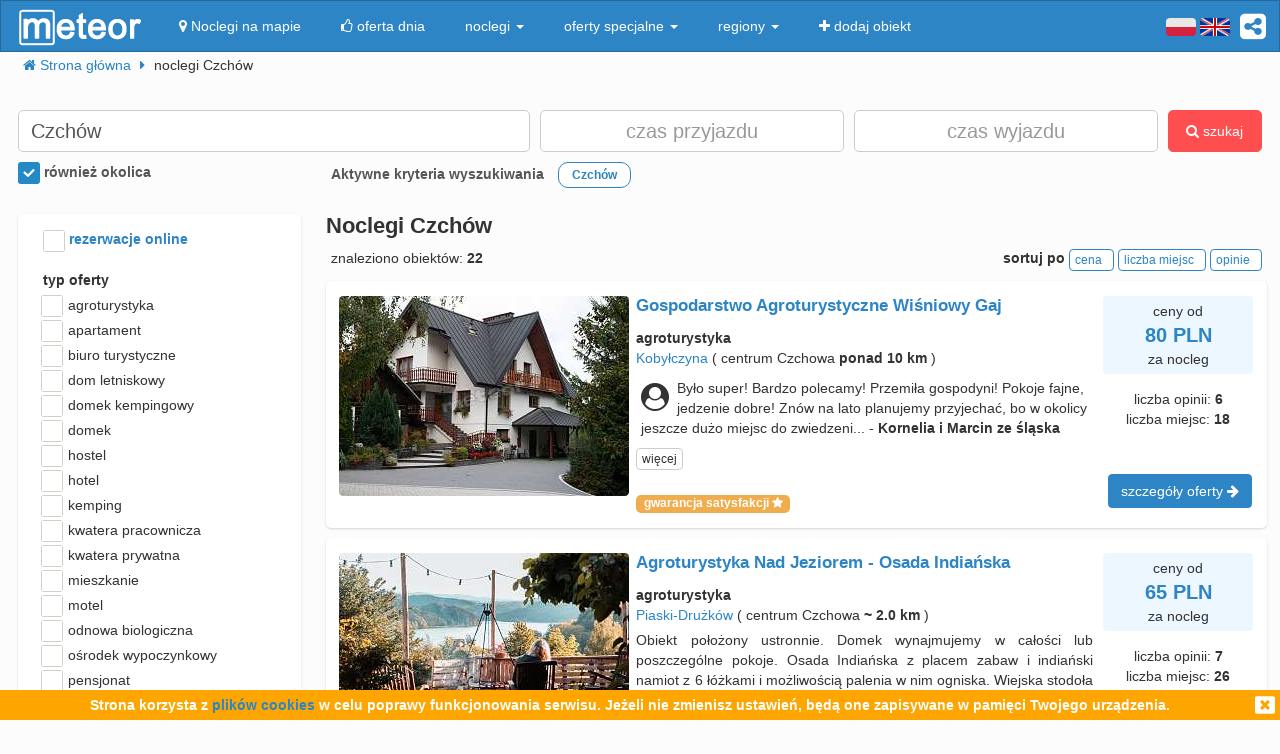

--- FILE ---
content_type: text/html; charset=UTF-8
request_url: https://meteor-turystyka.pl/noclegi,czchow,0.html
body_size: 20011
content:
<!DOCTYPE html><html xmlns="http://www.w3.org/1999/xhtml" xml:lang="pl" lang="pl-PL" > <head > <meta http-equiv="Content-Type" content="text/html; charset=utf-8" /> <title>Czchów noclegi, nocleg w Czchowie od 50zł: domki, pokoje, agroturystyka - Meteor</title> <link rel="canonical" href="https://meteor-turystyka.pl/noclegi,czchow,0.html" /> <meta name="referrer" content="always" /> <meta name="viewport" content="width=device-width, initial-scale=1.0, maximum-scale=1.0, user-scalable=no"/> <meta name="description" content="Szukasz noclegu w Czchowie? 22 propozycji w najkorzystniejszej cenie - już od 50zł w serwisie Meteor. Przeczytaj opinie, porównaj ceny i zarezerwuj nocleg!" /> <meta name="Keywords" content="Noclegi Czchów, nocleg w Czchowie i okolice" /> <meta name="google-site-verification" content="UAPPgbDSijlJnfBn76sxjr9kpKUOoyKrMHqwQZScoJI" /> <meta name="apple-itunes-app" content="app-id=950200320" /> <link rel="manifest" href="/manifest.json"/> <meta name="theme-color" content="#2d85c5" /> <meta property="fb:app_id" content="784271398414728" /> <meta property="og:url" content="https://meteor-turystyka.pl/noclegi,czchow,0.html" /> <meta property="og:title" content="Czchów noclegi, nocleg w Czchowie od 50zł: domki, pokoje, agroturystyka"/> <meta property="og:description" content="Szukasz noclegu w Czchowie? 22 propozycji w najkorzystniejszej cenie - już od 50zł w serwisie Meteor. Przeczytaj opinie, porównaj ceny i zarezerwuj nocleg!" /> <meta property="og:type" content="website" /> <link rel="alternate" href="/noclegi,czchow,0.html" hreflang="pl" /> <link rel="alternate" href="/en/accommodation,czchow,0.html" hreflang="en" /> <link rel="alternate" href="/de/ubernachtung,czchow,0.html" hreflang="de" /> <link rel="alternate" href="/ru/nochlegi,czchow,0.html" hreflang="ru" /> <link rel="alternate" href="/es/alojamientos,czchow,0.html" hreflang="es" /> <link rel="alternate" href="/it/alloggi,czchow,0.html" hreflang="it" /> <meta name="Author" content="Meteor"> <link href="/gfx/favicon.png" rel="shortcut icon" type="image/vnd.microsoft.icon"/> <link rel="stylesheet" type="text/css" href="/generated/r92_dc4197fbfa0aa55f782ae7bcc4b481ca.css" /> <link rel="stylesheet" type="text/css" href="/vendor/font-awesome-4.7.0/css/font-awesome.min.css"/> <link rel="stylesheet" type="text/css" href="/vendor/icheck/skins/square/blue.css"/> <link rel="stylesheet" type="text/css" href="/vendor/splide-4.1.3/css/themes/splide-meteor.min.css"/> </head> <body id="link-search" class=" default lang-pl" data-base-url="" data-is-mobile="0" data-lang="pl" data-page-type="link-search" > <div id="page-wrapper"> <header> <div class="navigation-container"> <nav id="page-navigation"> <div class="navbar navbar-inverse" role="navigation" style="z-index:5;"> <div class="container"> <a class=" share-button hidden-xs navbar-right" data-toggle="tooltip" data-placement="bottom" title="UDOSTĘPNIJ"><i class="fa fa-share-alt-square" style="color: white; font-size: 30px; margin-left: 10px; padding-top: 10px;"></i></a> <div class="navbar-text navbar-right hidden-xs "> <span class="lang-switcher"> <img alt="pl" class="current lang-switcher-button" height="20" width="30" src="/gfx/flags/small/PL.png"/> <img alt="pl" class="current lang-switcher-button" height="20" width="30" src="/gfx/flags/small/EN.png"/> <span class="alternatives"> <a class="lang-switch" href="/en/accommodation,czchow,0.html" rel="nofollow" ><img alt="en" height="40" width="60" src="/gfx/flags/big/EN.png"/></a> <a class="lang-switch" href="/de/ubernachtung,czchow,0.html" rel="nofollow" ><img alt="de" height="40" width="60" src="/gfx/flags/big/DE.png"/></a> <a class="lang-switch" href="/ru/nochlegi,czchow,0.html" rel="nofollow" ><img alt="ru" height="40" width="60" src="/gfx/flags/big/RU.png"/></a> <a class="lang-switch" href="/es/alojamientos,czchow,0.html" rel="nofollow" ><img alt="es" height="40" width="60" src="/gfx/flags/big/ES.png"/></a> <a class="lang-switch" href="/it/alloggi,czchow,0.html" rel="nofollow" ><img alt="it" height="40" width="60" src="/gfx/flags/big/IT.png"/></a> </span> </span> </div> <div class="navbar-header"> <a class="navbar-link pull-left visible-xs" style="padding: 4px 20px 4px 10px; " href="#" onclick=" window.history.back(); return false;"> <i class="fa fa-3x fa-angle-left"></i> </a> <a class="navbar-brand" href="/"> <img class="logo-top" alt="Meteor-turystyka.pl" src="/gfx/logo-big.png" /> </a> <button type="button" class="navbar-toggle" data-toggle="collapse" data-target=".navbar-collapse"> <span class="sr-only">nawigacja</span> <span class="icon-bar"></span> <span class="icon-bar"></span> <span class="icon-bar"></span> </button> <a class="navbar-brand pull-right share-button visible-xs"> <i class="fa fa-2x fa-share-alt-square" style="font-size: 30px; margin-right: 20px; padding-top: 6px;"> </i></a> </div> <div class="collapse navbar-collapse"> <ul class="nav navbar-nav"><li class="page page-level-1 page-map"><a href="/noclegi-mapa.html" title="" rel="nofollow" ><span><i class="fa fa-map-marker"></i> Noclegi na mapie</span></a></li><li class="page page-level-1 "><a href="/noclegi-oferta-dnia.html" title="" rel="nofollow" ><span><i class="fa fa-thumbs-o-up"></i> oferta dnia</span></a></li><li class="dropdown page page-level-1 dropdown"><a class="dropdown-toggle" data-toggle="dropdown" href="#" title="" ><span> noclegi <b class="caret"></b></span></a><ul class="dropdown-menu subpages subpages-level-1"><li class="dropdown page page-level-2 dropdown"><a class="dropdown-toggle" data-toggle="dropdown" href="#" title="" ><span> dolnośląskie <b class="caret"></b></span></a><ul class="dropdown-menu subpages subpages-level-2"><li class="page page-level-3 "><a href="/noclegi,wroclaw,0.html" title="" ><span> noclegi Wrocław</span></a></li><li class="page page-level-3 "><a href="/noclegi,karpacz,0.html" title="" ><span> noclegi Karpacz</span></a></li><li class="page page-level-3 "><a href="/noclegi,szklarska-poreba,0.html" title="" ><span> noclegi Szklarska Poręba</span></a></li><li class="page page-level-3 "><a href="/noclegi,jelenia-gora,0.html" title="" ><span> noclegi Jelenia Góra</span></a></li><li class="page page-level-3 "><a href="/noclegi,polanica-zdroj,0.html" title="" ><span> noclegi Polanica-Zdrój</span></a></li><li class="page page-level-3 "><a href="/noclegi,kudowa-zdroj,0.html" title="" ><span> noclegi Kudowa-Zdrój</span></a></li></ul></li><li class="dropdown page page-level-2 dropdown"><a class="dropdown-toggle" data-toggle="dropdown" href="#" title="" ><span> kujawsko-pomorskie <b class="caret"></b></span></a><ul class="dropdown-menu subpages subpages-level-2"><li class="page page-level-3 "><a href="/noclegi,torun,0.html" title="" ><span> noclegi Toruń</span></a></li></ul></li><li class="dropdown page page-level-2 dropdown"><a class="dropdown-toggle" data-toggle="dropdown" href="#" title="" ><span> łódzkie <b class="caret"></b></span></a><ul class="dropdown-menu subpages subpages-level-2"><li class="page page-level-3 "><a href="/noclegi,lodz,0.html" title="" ><span> noclegi Łódź</span></a></li></ul></li><li class="dropdown page page-level-2 dropdown"><a class="dropdown-toggle" data-toggle="dropdown" href="#" title="" ><span> lubelskie <b class="caret"></b></span></a><ul class="dropdown-menu subpages subpages-level-2"><li class="page page-level-3 "><a href="/noclegi,lublin,0.html" title="" ><span> noclegi Lublin</span></a></li></ul></li><li class="dropdown page page-level-2 dropdown"><a class="dropdown-toggle" data-toggle="dropdown" href="#" title="" ><span> lubuskie <b class="caret"></b></span></a><ul class="dropdown-menu subpages subpages-level-2"><li class="page page-level-3 "><a href="/noclegi,zielona-gora,0.html" title="" ><span> noclegi Zielona Góra</span></a></li></ul></li><li class="dropdown page page-level-2 dropdown"><a class="dropdown-toggle" data-toggle="dropdown" href="#" title="" ><span> małopolskie <b class="caret"></b></span></a><ul class="dropdown-menu subpages subpages-level-2"><li class="page page-level-3 "><a href="/noclegi,zakopane,0.html" title="" ><span> noclegi Zakopane</span></a></li><li class="page page-level-3 "><a href="/noclegi,krakow,0.html" title="" ><span> noclegi Kraków</span></a></li><li class="page page-level-3 "><a href="/noclegi,krynica-zdroj,0.html" title="" ><span> noclegi Krynica-Zdrój</span></a></li><li class="page page-level-3 "><a href="/noclegi,koscielisko,0.html" title="" ><span> noclegi Kościelisko</span></a></li><li class="page page-level-3 "><a href="/noclegi,bukowina-tatrzanska,0.html" title="" ><span> noclegi Bukowina Tatrzańska</span></a></li><li class="page page-level-3 "><a href="/noclegi,szczawnica,0.html" title="" ><span> noclegi Szczawnica</span></a></li><li class="page page-level-3 "><a href="/noclegi,bialka-tatrzanska,0.html" title="" ><span> noclegi Białka Tatrzańska</span></a></li><li class="page page-level-3 "><a href="/noclegi,poronin,0.html" title="" ><span> noclegi Poronin</span></a></li><li class="page page-level-3 "><a href="/noclegi,bialy-dunajec,0.html" title="" ><span> noclegi Biały Dunajec</span></a></li><li class="page page-level-3 "><a href="/noclegi,murzasichle,0.html" title="" ><span> noclegi Murzasichle</span></a></li><li class="page page-level-3 "><a href="/noclegi,zator,0.html" title="" ><span> noclegi Zator</span></a></li></ul></li><li class="dropdown page page-level-2 dropdown"><a class="dropdown-toggle" data-toggle="dropdown" href="#" title="" ><span> mazowieckie <b class="caret"></b></span></a><ul class="dropdown-menu subpages subpages-level-2"><li class="page page-level-3 "><a href="/noclegi,warszawa,0.html" title="" ><span> noclegi Warszawa</span></a></li></ul></li><li class="dropdown page page-level-2 dropdown"><a class="dropdown-toggle" data-toggle="dropdown" href="#" title="" ><span> opolskie <b class="caret"></b></span></a><ul class="dropdown-menu subpages subpages-level-2"><li class="page page-level-3 "><a href="/noclegi,opole,0.html" title="" ><span> noclegi Opole</span></a></li><li class="page page-level-3 "><a href="/noclegi,strzelce-opolskie,0.html" title="" ><span> noclegi Strzelce Opolskie</span></a></li></ul></li><li class="dropdown page page-level-2 dropdown"><a class="dropdown-toggle" data-toggle="dropdown" href="#" title="" ><span> podkarpackie <b class="caret"></b></span></a><ul class="dropdown-menu subpages subpages-level-2"><li class="page page-level-3 "><a href="/noclegi,polanczyk,0.html" title="" ><span> noclegi Polańczyk</span></a></li><li class="page page-level-3 "><a href="/noclegi,solina,0.html" title="" ><span> noclegi Solina</span></a></li><li class="page page-level-3 "><a href="/noclegi,ustrzyki-dolne,0.html" title="" ><span> noclegi Ustrzyki Dolne</span></a></li></ul></li><li class="dropdown page page-level-2 dropdown"><a class="dropdown-toggle" data-toggle="dropdown" href="#" title="" ><span> podlaskie <b class="caret"></b></span></a><ul class="dropdown-menu subpages subpages-level-2"><li class="page page-level-3 "><a href="/noclegi,augustow,0.html" title="" ><span> noclegi Augustów</span></a></li></ul></li><li class="dropdown page page-level-2 dropdown"><a class="dropdown-toggle" data-toggle="dropdown" href="#" title="" ><span> pomorskie <b class="caret"></b></span></a><ul class="dropdown-menu subpages subpages-level-2"><li class="page page-level-3 "><a href="/noclegi,gdansk,0.html" title="" ><span> noclegi Gdańsk</span></a></li><li class="page page-level-3 "><a href="/noclegi,wladyslawowo,0.html" title="" ><span> noclegi Władysławowo</span></a></li><li class="page page-level-3 "><a href="/noclegi,leba,0.html" title="" ><span> noclegi Łeba</span></a></li><li class="page page-level-3 "><a href="/noclegi,ustka,0.html" title="" ><span> noclegi Ustka</span></a></li><li class="page page-level-3 "><a href="/noclegi,sopot,0.html" title="" ><span> noclegi Sopot</span></a></li><li class="page page-level-3 "><a href="/noclegi,gdynia,0.html" title="" ><span> noclegi Gdynia</span></a></li><li class="page page-level-3 "><a href="/noclegi,jastrzebia-gora,0.html" title="" ><span> noclegi Jastrzębia Góra</span></a></li><li class="page page-level-3 "><a href="/noclegi,karwia,0.html" title="" ><span> noclegi Karwia</span></a></li><li class="page page-level-3 "><a href="/noclegi,stegna,0.html" title="" ><span> noclegi Stegna</span></a></li><li class="page page-level-3 "><a href="/noclegi,krynica-morska,0.html" title="" ><span> noclegi Krynica Morska</span></a></li><li class="page page-level-3 "><a href="/noclegi,rowy,0.html" title="" ><span> noclegi Rowy</span></a></li><li class="page page-level-3 "><a href="/noclegi,jastarnia,0.html" title="" ><span> noclegi Jastarnia</span></a></li></ul></li><li class="dropdown page page-level-2 dropdown"><a class="dropdown-toggle" data-toggle="dropdown" href="#" title="" ><span> śląskie <b class="caret"></b></span></a><ul class="dropdown-menu subpages subpages-level-2"><li class="page page-level-3 "><a href="/noclegi,wisla,0.html" title="" ><span> noclegi Wisła</span></a></li><li class="page page-level-3 "><a href="/noclegi,szczyrk,0.html" title="" ><span> noclegi Szczyrk</span></a></li><li class="page page-level-3 "><a href="/noclegi,ustron,0.html" title="" ><span> noclegi Ustroń</span></a></li></ul></li><li class="dropdown page page-level-2 dropdown"><a class="dropdown-toggle" data-toggle="dropdown" href="#" title="" ><span> świętokrzyskie <b class="caret"></b></span></a><ul class="dropdown-menu subpages subpages-level-2"><li class="page page-level-3 "><a href="/noclegi,kielce,0.html" title="" ><span> noclegi Kielce</span></a></li><li class="page page-level-3 "><a href="/noclegi,kielce,0.html" title="" ><span> noclegi Kielce</span></a></li></ul></li><li class="dropdown page page-level-2 dropdown"><a class="dropdown-toggle" data-toggle="dropdown" href="#" title="" ><span> warmińsko-mazurskie <b class="caret"></b></span></a><ul class="dropdown-menu subpages subpages-level-2"><li class="page page-level-3 "><a href="/noclegi,gizycko,0.html" title="" ><span> noclegi Giżycko</span></a></li><li class="page page-level-3 "><a href="/noclegi,mikolajki,0.html" title="" ><span> noclegi Mikołajki</span></a></li><li class="page page-level-3 "><a href="/noclegi,mragowo,0.html" title="" ><span> noclegi Mrągowo</span></a></li><li class="page page-level-3 "><a href="/noclegi,olsztyn,0.html" title="" ><span> noclegi Olsztyn</span></a></li></ul></li><li class="dropdown page page-level-2 dropdown"><a class="dropdown-toggle" data-toggle="dropdown" href="#" title="" ><span> wielkopolskie <b class="caret"></b></span></a><ul class="dropdown-menu subpages subpages-level-2"><li class="page page-level-3 "><a href="/noclegi,poznan,0.html" title="" ><span> noclegi Poznań</span></a></li></ul></li><li class="dropdown page page-level-2 dropdown"><a class="dropdown-toggle" data-toggle="dropdown" href="#" title="" ><span> zachodniopomorskie <b class="caret"></b></span></a><ul class="dropdown-menu subpages subpages-level-2"><li class="page page-level-3 "><a href="/noclegi,kolobrzeg,0.html" title="" ><span> noclegi Kołobrzeg</span></a></li><li class="page page-level-3 "><a href="/noclegi,mielno,0.html" title="" ><span> noclegi Mielno</span></a></li><li class="page page-level-3 "><a href="/noclegi,miedzyzdroje,0.html" title="" ><span> noclegi Międzyzdroje</span></a></li><li class="page page-level-3 "><a href="/noclegi,swinoujscie,0.html" title="" ><span> noclegi Świnoujście</span></a></li><li class="page page-level-3 "><a href="/noclegi,ustronie-morskie,0.html" title="" ><span> noclegi Ustronie Morskie</span></a></li><li class="page page-level-3 "><a href="/noclegi,rewal,0.html" title="" ><span> noclegi Rewal</span></a></li><li class="page page-level-3 "><a href="/noclegi,darlowo,0.html" title="" ><span> noclegi Darłowo</span></a></li><li class="page page-level-3 "><a href="/noclegi,sarbinowo,0.html" title="" ><span> noclegi Sarbinowo</span></a></li><li class="page page-level-3 "><a href="/noclegi,pobierowo,0.html" title="" ><span> noclegi Pobierowo</span></a></li><li class="page page-level-3 "><a href="/noclegi,jaroslawiec,0.html" title="" ><span> noclegi Jarosławiec</span></a></li><li class="page page-level-3 "><a href="/noclegi,szczecin,0.html" title="" ><span> noclegi Szczecin</span></a></li><li class="page page-level-3 "><a href="/noclegi,darlowko,0.html" title="" ><span> noclegi Darłówko</span></a></li><li class="page page-level-3 "><a href="/noclegi,dziwnow,0.html" title="" ><span> noclegi Dziwnów</span></a></li><li class="page page-level-3 "><a href="/noclegi,grzybowo,0.html" title="" ><span> noclegi Grzybowo</span></a></li></ul></li></ul></li><li class="dropdown page page-level-1 dropdown"><a class="dropdown-toggle" data-toggle="dropdown" href="#" title="" ><span> oferty specjalne <b class="caret"></b></span></a><ul class="dropdown-menu subpages subpages-level-1"><li class="page page-level-2 "><a href="/noclegi,zima-narty,125.html" title="" ><span> Zima i Narty</span></a></li><li class="page page-level-2 "><a href="/noclegi,ferie-zimowe,125.html" title="" ><span> Ferie zimowe</span></a></li><li class="page page-level-2 "><a href="/noclegi,karnawal,125.html" title="" ><span> Karnawał</span></a></li><li class="page page-level-2 "><a href="/noclegi,walentynki,125.html" title="" ><span> Walentynki</span></a></li><li class="page page-level-2 "><a href="/noclegi,przedwiosnie,125.html" title="" ><span> Przedwiośnie</span></a></li><li class="page page-level-2 "><a href="/noclegi,dzien-kobiet,125.html" title="" ><span> Dzień Kobiet</span></a></li><li class="page page-level-2 "><a href="/noclegi,wielkanoc,125.html" title="" ><span> Wielkanoc</span></a></li><li class="page page-level-2 "><a href="/noclegi,majowka,125.html" title="" ><span> Majówka</span></a></li><li class="page page-level-2 "><a href="/noclegi,wakacje,125.html" title="" ><span> Wakacje</span></a></li><li class="page page-level-2 "><a href="/noclegi,dlugi-weekend-sierpniowy,125.html" title="" ><span> Długi weekend sierpniowy</span></a></li><li class="page page-level-2 "><a href="/noclegi,jesienne-okazje,125.html" title="" ><span> Jesienne okazje</span></a></li><li class="page page-level-2 "><a href="/noclegi,dlugi-weekend-listopadowy,125.html" title="" ><span> Długi weekend listopadowy</span></a></li><li class="page page-level-2 "><a href="/noclegi,andrzejki,125.html" title="" ><span> Andrzejki</span></a></li><li class="page page-level-2 "><a href="/noclegi,boze-narodzenie,125.html" title="" ><span> Boże Narodzenie</span></a></li><li class="page page-level-2 "><a href="/noclegi,sylwester,125.html" title="" ><span> Sylwester</span></a></li></ul></li><li class="dropdown page page-level-1 dropdown"><a class="dropdown-toggle" data-toggle="dropdown" href="#" title="" ><span> regiony <b class="caret"></b></span></a><ul class="dropdown-menu subpages subpages-level-1"><li class="page page-level-2 "><a href="/noclegi,pomorze,58.html" title="" ><span> Pomorze</span></a></li><li class="page page-level-2 "><a href="/noclegi,wybrzeze-baltyckie,58.html" title="" ><span> Wybrzeże Bałtyckie</span></a></li><li class="page page-level-2 "><a href="/noclegi,kaszuby,58.html" title="" ><span> Kaszuby</span></a></li><li class="page page-level-2 "><a href="/noclegi,dolny-slask,58.html" title="" ><span> Dolny Śląsk</span></a></li><li class="page page-level-2 "><a href="/noclegi,beskidy,58.html" title="" ><span> Beskidy</span></a></li><li class="page page-level-2 "><a href="/noclegi,podhale,58.html" title="" ><span> Podhale</span></a></li><li class="page page-level-2 "><a href="/noclegi,sudety,58.html" title="" ><span> Sudety</span></a></li><li class="page page-level-2 "><a href="/noclegi,mazowsze,58.html" title="" ><span> Mazowsze</span></a></li><li class="page page-level-2 "><a href="/noclegi,mazury,58.html" title="" ><span> Mazury</span></a></li><li class="page page-level-2 "><a href="/noclegi,wielkopolska,58.html" title="" ><span> Wielkopolska</span></a></li><li class="page page-level-2 "><a href="/noclegi,tatry,58.html" title="" ><span> Tatry</span></a></li><li class="page page-level-2 "><a href="/noclegi,malopolska,58.html" title="" ><span> Małopolska</span></a></li><li class="page page-level-2 "><a href="/noclegi,polwysep-helski,58.html" title="" ><span> Półwysep Helski</span></a></li><li class="page page-level-2 "><a href="/noclegi,trojmiasto,58.html" title="" ><span> Trójmiasto</span></a></li><li class="page page-level-2 "><a href="/noclegi,podlasie,58.html" title="" ><span> Podlasie</span></a></li><li class="page page-level-2 "><a href="/noclegi,karkonosze,58.html" title="" ><span> Karkonosze</span></a></li><li class="page page-level-2 "><a href="/noclegi,bieszczady,58.html" title="" ><span> Bieszczady</span></a></li><li class="page page-level-2 "><a href="/noclegi,bory-tucholskie,58.html" title="" ><span> Bory Tucholskie</span></a></li><li class="page page-level-2 "><a href="/noclegi,pieniny,58.html" title="" ><span> Pieniny</span></a></li><li class="page page-level-2 "><a href="/noclegi,kotlina-klodzka,58.html" title="" ><span> Kotlina Kłodzka </span></a></li><li class="page page-level-2 "><a href="/noclegi,gorce,58.html" title="" ><span> Gorce</span></a></li><li class="page page-level-2 "><a href="/noclegi,gory-izerskie,58.html" title="" ><span> Góry Izerskie</span></a></li><li class="page page-level-2 "><a href="/noclegi,gory-swietokrzyskie,58.html" title="" ><span> Góry Świętokrzyskie</span></a></li><li class="page page-level-2 "><a href="/noclegi,roztocze,58.html" title="" ><span> Roztocze</span></a></li><li class="page page-level-2 "><a href="/noclegi,jura-krakowsko-czestochowska,58.html" title="" ><span> Jura Krakowsko-Częstochowska</span></a></li><li class="page page-level-2 "><a href="/noclegi,suwalszczyzna,58.html" title="" ><span> Suwalszczyzna</span></a></li><li class="page page-level-2 "><a href="/noclegi,puszcza-augustowska,58.html" title="" ><span> Puszcza Augustowska</span></a></li><li class="page page-level-2 "><a href="/noclegi,gory-sowie,58.html" title="" ><span> Góry Sowie</span></a></li><li class="page page-level-2 "><a href="/noclegi,puszcza-bialowieska,58.html" title="" ><span> Puszcza Białowieska</span></a></li><li class="page page-level-2 "><a href="/noclegi,puszcza-notecka,58.html" title="" ><span> Puszcza Notecka</span></a></li><li class="page page-level-2 "><a href="/noclegi,pojezierze-kujawskie,58.html" title="" ><span> Pojezierze Kujawskie</span></a></li><li class="page page-level-2 "><a href="/noclegi,gory-kaczawskie,58.html" title="" ><span> Góry Kaczawskie</span></a></li></ul></li><li class="page page-level-1 "><a href="/noclegi-dodaj-obiekt.html" title="" rel="nofollow" ><span><i class="fa fa-plus"></i> dodaj obiekt</span></a></li></ul> </div> </div> </div> </nav> </div> <div class="container"> <div class=" breadcrumbs" itemscope itemtype="http://schema.org/BreadcrumbList"> <span class="crumb" itemprop="itemListElement" itemscope itemtype="http://schema.org/ListItem"> <i class="fa fa-home hidden-xs"></i> <a itemprop="item" href="/"> <span itemprop="name"> <i class="fa fa-home visible-xs-inline"></i> <span class="hidden-xs">Strona główna</span> </span> <meta itemprop="position" content="1" /> </a> <span class="separator fa fa-caret-right"></span> </span> <span class="crumb" > <span > noclegi Czchów </span> <span class="separator fa fa-caret-right"></span> </span> </div> </div> <div id="search-form-container" class="container"> <div class="on-load-remove text-center"> <i class="fa fa-gear fa-spin" style="font-size: 40px; position: absolute;"></i></div><form class="search-form search-form-main form-inline" data-initial-restrictions-url="formDataBonus%5Blocation_name%5D=Czch%C3%B3w&formData%5Blocation_id_string%5D=0_2414&formDataBonus%5Blocation_extended%5D=1"> <input name="formDataBonus[coordinates][lat]" class="lat" type="hidden" /> <input name="formDataBonus[coordinates][lng]" class="lng" type="hidden" /> <input name="formDataBonus[coordinates][radius]" class="radius" type="hidden" /> <div class="row" > <div class="col-md-5 col-lg-5"> <input type="text" class="text-search-field form-control" id="location-name" name="formDataBonus[location_name]" placeholder="Gdzie szukasz noclegu?" title="wpisz nazwę miejsca w który poszukujesz noclegu"/> <input type="hidden" id="location-id" name="formData[location_id_string]"/> <div class="important-checkboxes visible-xs"> <span class="rowniez-okolica-container" style="display: none;"> <label title="odznacz jeśli nie interesuje Cie nocleg w okolicznych miejscowościach"> <input checked="checked" name="formDataBonus[miasto_strict]" class="rowniez-okolica" type="checkbox" /> również okolica </label> </span> <span style="visibility: hidden;">&nbsp;</span> </div> </div> <div class="col-xs-6 col-sm-6 col-md-3 col-lg-3 date-column"> <input type="text" class="text-search-field form-control date" name="formDataBonus[date_arrival]" placeholder="czas przyjazdu" title="wpisz datę przyjazdu"/> </div> <div class="col-xs-6 col-sm-6 col-md-3 col-lg-3 date-column"> <input type="text" class="text-search-field form-control date" name="formDataBonus[date_departure]" placeholder="czas wyjazdu" title="wpisz datę wyjazdu"/> </div> <div class="col-md-1 col-lg-1 hidden-xs hidden-sm"> <button class="btn btn-danger search-button" style="height: 42px;"><i class="fa fa-search"></i> szukaj</button> </div> </div> <div class="row search-settings hidden-xs"> <div class="col-md-3"> <div class="important-checkboxes"> <span class="rowniez-okolica-container" style="display: none;"> <label title="odznacz jeśli nie interesuje Cie nocleg w okolicznych miejscowościach"> <input checked="checked" name="formDataBonus[miasto_strict]" class="rowniez-okolica" type="checkbox" /> również okolica </label> </span> <span style="visibility: hidden;">&nbsp;</span> </div> </div> <div class="col-md-9"> <div class="restrictions-remover hidden-xs" style="display: none;"> <b>Aktywne kryteria wyszukiwania</b> <span class="restrictions"></span> </div> </div> </div> <div class="form-element-column visible-xs text-center remove-on-search-result-loaded search-button-row-2" style="margin-top: 13px;"> <button class="btn btn-danger search-button"><i class="fa fa-search"></i> szukaj</button> <button class="btn btn-info toggle-filters-button visible-xs-inline"><i class="fa fa-filter"></i> filtry</button> <button class="btn btn-primary show-calendar-button hidden-xs" title="kliknij aby wybrać tydzień, w którym poszukujesz noclegu"><i class="fa fa-calendar"></i> <span class="info"></span></button> <button class="btn btn-primary show-map-button hidden-xs hidden-sm" title="kliknij aby zanzaczyć na mapie obszar poszukiwania noclegu"><i class="fa fa-map-marker"></i> <span class="info"></span></button> </div> </form> <div class="pull-right hidden-xs hidden-sm quick-special-offers" style="display: none;"> Oferty specjalne <button class="btn btn-primary btn-xs quick-special-offer-button" data-promocja-grupa-id="239"> <img class="lazy-image-loader hidden" src="/gfx/image-loader.svg" data-src="/gfx/special-offer/zima-narty.jpg" /> Zima - Narty 2025/2026 (<b class="number"></b>) </button> <button class="btn btn-primary btn-xs quick-special-offer-button" data-promocja-grupa-id="243"> <img class="lazy-image-loader hidden" src="/gfx/image-loader.svg" data-src="/gfx/special-offer/ferie-zimowe.jpg" /> Ferie zimowe 2026 (<b class="number"></b>) </button> </div><div class="search-form-results-wrapper row"> <div class="col-md-3 col-lg-3"> <div class="search-form-filter-home"> <form class="search-form search-form-filter form-inline"> <div class="form-row col-xs-6 col-sm-4 col-md-12" style="margin-top:5px;"> <label style="color:#2D85C5;"> <input name="formData[roomadmin_online_reservations]" class="online-reservations" type="checkbox" /> rezerwacje online </label> </div> <div class="rodzaj-option-list form-row hidden-xs hidden-sm col-xs-6 col-sm-4 col-md-12"> <div class="label-column"> <label>typ oferty</label> </div> <div class=" value-column rodzaj-list" style=""> <div class="rodzaj-option rodzaj-option-1" data-maska="1" > <label class="rodzaj-label"> <input type='checkbox' name="formDataBonus[rodzaj_maska_arr][1]" value="1" data-label="agroturystyka"/> agroturystyka <span class="count"></span> </label> </div> <div class="rodzaj-option rodzaj-option-2" data-maska="2" > <label class="rodzaj-label"> <input type='checkbox' name="formDataBonus[rodzaj_maska_arr][2]" value="2" data-label="apartament"/> apartament <span class="count"></span> </label> </div> <div class="rodzaj-option rodzaj-option-4" data-maska="4" > <label class="rodzaj-label"> <input type='checkbox' name="formDataBonus[rodzaj_maska_arr][4]" value="4" data-label="biuro turystyczne"/> biuro turystyczne <span class="count"></span> </label> </div> <div class="rodzaj-option rodzaj-option-33554432" data-maska="33554432" > <label class="rodzaj-label"> <input type='checkbox' name="formDataBonus[rodzaj_maska_arr][33554432]" value="33554432" data-label="dom letniskowy"/> dom letniskowy <span class="count"></span> </label> </div> <div class="rodzaj-option rodzaj-option-16" data-maska="16" > <label class="rodzaj-label"> <input type='checkbox' name="formDataBonus[rodzaj_maska_arr][16]" value="16" data-label="domek kempingowy"/> domek kempingowy <span class="count"></span> </label> </div> <div class="rodzaj-option rodzaj-option-8" data-maska="8" > <label class="rodzaj-label"> <input type='checkbox' name="formDataBonus[rodzaj_maska_arr][8]" value="8" data-label="domek letniskowy"/> domek <span class="count"></span> </label> </div> <div class="rodzaj-option rodzaj-option-64" data-maska="64" > <label class="rodzaj-label"> <input type='checkbox' name="formDataBonus[rodzaj_maska_arr][64]" value="64" data-label="hostel"/> hostel <span class="count"></span> </label> </div> <div class="rodzaj-option rodzaj-option-128" data-maska="128" > <label class="rodzaj-label"> <input type='checkbox' name="formDataBonus[rodzaj_maska_arr][128]" value="128" data-label="hotel"/> hotel <span class="count"></span> </label> </div> <div class="rodzaj-option rodzaj-option-256" data-maska="256" > <label class="rodzaj-label"> <input type='checkbox' name="formDataBonus[rodzaj_maska_arr][256]" value="256" data-label="kemping"/> kemping <span class="count"></span> </label> </div> <div class="rodzaj-option rodzaj-option-67108864" data-maska="67108864" > <label class="rodzaj-label"> <input type='checkbox' name="formDataBonus[rodzaj_maska_arr][67108864]" value="67108864" data-label="kwatera pracownicza"/> kwatera pracownicza <span class="count"></span> </label> </div> <div class="rodzaj-option rodzaj-option-512" data-maska="512" > <label class="rodzaj-label"> <input type='checkbox' name="formDataBonus[rodzaj_maska_arr][512]" value="512" data-label="kwatera prywatna"/> kwatera prywatna <span class="count"></span> </label> </div> <div class="rodzaj-option rodzaj-option-134217728" data-maska="134217728" > <label class="rodzaj-label"> <input type='checkbox' name="formDataBonus[rodzaj_maska_arr][134217728]" value="134217728" data-label="mieszkanie"/> mieszkanie <span class="count"></span> </label> </div> <div class="rodzaj-option rodzaj-option-1024" data-maska="1024" > <label class="rodzaj-label"> <input type='checkbox' name="formDataBonus[rodzaj_maska_arr][1024]" value="1024" data-label="motel"/> motel <span class="count"></span> </label> </div> <div class="rodzaj-option rodzaj-option-262144" data-maska="262144" > <label class="rodzaj-label"> <input type='checkbox' name="formDataBonus[rodzaj_maska_arr][262144]" value="262144" data-label="odnowa biologiczna"/> odnowa biologiczna <span class="count"></span> </label> </div> <div class="rodzaj-option rodzaj-option-4096" data-maska="4096" > <label class="rodzaj-label"> <input type='checkbox' name="formDataBonus[rodzaj_maska_arr][4096]" value="4096" data-label="ośrodek wypoczynkowy"/> ośrodek wypoczynkowy <span class="count"></span> </label> </div> <div class="rodzaj-option rodzaj-option-8192" data-maska="8192" > <label class="rodzaj-label"> <input type='checkbox' name="formDataBonus[rodzaj_maska_arr][8192]" value="8192" data-label="pensjonat"/> pensjonat <span class="count"></span> </label> </div> <div class="rodzaj-option rodzaj-option-268435456" data-maska="268435456" > <label class="rodzaj-label"> <input type='checkbox' name="formDataBonus[rodzaj_maska_arr][268435456]" value="268435456" data-label="pokój gościnny"/> pokój gościnny <span class="count"></span> </label> </div> <div class="rodzaj-option rodzaj-option-536870912" data-maska="536870912" > <label class="rodzaj-label"> <input type='checkbox' name="formDataBonus[rodzaj_maska_arr][536870912]" value="536870912" data-label="pole namiotowe"/> pole namiotowe <span class="count"></span> </label> </div> <div class="rodzaj-option rodzaj-option-65536" data-maska="65536" > <label class="rodzaj-label"> <input type='checkbox' name="formDataBonus[rodzaj_maska_arr][65536]" value="65536" data-label="sanatorium"/> sanatorium <span class="count"></span> </label> </div> <div class="rodzaj-option rodzaj-option-131072" data-maska="131072" > <label class="rodzaj-label"> <input type='checkbox' name="formDataBonus[rodzaj_maska_arr][131072]" value="131072" data-label="schronisko"/> schronisko <span class="count"></span> </label> </div> <div class="rodzaj-option rodzaj-option-524288" data-maska="524288" > <label class="rodzaj-label"> <input type='checkbox' name="formDataBonus[rodzaj_maska_arr][524288]" value="524288" data-label="stanica"/> stanica <span class="count"></span> </label> </div> <div class="rodzaj-option rodzaj-option-1048576" data-maska="1048576" > <label class="rodzaj-label"> <input type='checkbox' name="formDataBonus[rodzaj_maska_arr][1048576]" value="1048576" data-label="stanica wędkarska"/> stanica wędkarska <span class="count"></span> </label> </div> <div class="rodzaj-option rodzaj-option-2097152" data-maska="2097152" > <label class="rodzaj-label"> <input type='checkbox' name="formDataBonus[rodzaj_maska_arr][2097152]" value="2097152" data-label="usługa noclegowa"/> usługa noclegowa <span class="count"></span> </label> </div> <div class="rodzaj-option rodzaj-option-4194304" data-maska="4194304" > <label class="rodzaj-label"> <input type='checkbox' name="formDataBonus[rodzaj_maska_arr][4194304]" value="4194304" data-label="willa"/> willa <span class="count"></span> </label> </div> <div class="rodzaj-option rodzaj-option-8388608" data-maska="8388608" > <label class="rodzaj-label"> <input type='checkbox' name="formDataBonus[rodzaj_maska_arr][8388608]" value="8388608" data-label="zajazd"/> zajazd <span class="count"></span> </label> </div> <div class="rodzaj-option rodzaj-option-16777216" data-maska="16777216" > <label class="rodzaj-label"> <input type='checkbox' name="formDataBonus[rodzaj_maska_arr][16777216]" value="16777216" data-label="zamek & dwór & pałac"/> zamek & dwór & pałac <span class="count"></span> </label> </div> <div class="rodzaj-option rodzaj-option-32" data-maska="32" > <label class="rodzaj-label"> <input type='checkbox' name="formDataBonus[rodzaj_maska_arr][32]" value="32" data-label="gastronomia"/> gastronomia <span class="count"></span> </label> </div> <div class="rodzaj-option rodzaj-option-32768" data-maska="32768" > <label class="rodzaj-label"> <input type='checkbox' name="formDataBonus[rodzaj_maska_arr][32768]" value="32768" data-label="restauracja"/> restauracja <span class="count"></span> </label> </div> </div> <div><a class="show-more-rodzaj-button" onclick="$('.rodzaj-option-list').addClass('show-all');">pokaż więcej <i class="fa fa-chevron-right"></i></a></div> <div><a class="show-less-rodzaj-button" onclick="$('.rodzaj-option-list').removeClass('show-all');">zwiń <i class="fa fa-chevron-left"></i></a></div> </div> <div class="form-row col-xs-6 col-sm-4 col-md-12"> <div class="label-column"> <label>typ oferty</label> </div> <div class=" value-column" style=""> <select class="rodzaj-select" multiple="multiple" name="formDataBonus[rodzaj_maska_arr][]"> <option value="1" data-label="agroturystyka">agroturystyka</option> <option value="2" data-label="apartament">apartament</option> <option value="4" data-label="biuro turystyczne">biuro turystyczne</option> <option value="33554432" data-label="dom letniskowy">dom letniskowy</option> <option value="16" data-label="domek kempingowy">domek kempingowy</option> <option value="8" data-label="domek letniskowy">domek letniskowy</option> <option value="64" data-label="hostel">hostel</option> <option value="128" data-label="hotel">hotel</option> <option value="256" data-label="kemping">kemping</option> <option value="67108864" data-label="kwatera pracownicza">kwatera pracownicza</option> <option value="512" data-label="kwatera prywatna">kwatera prywatna</option> <option value="134217728" data-label="mieszkanie">mieszkanie</option> <option value="1024" data-label="motel">motel</option> <option value="262144" data-label="odnowa biologiczna">odnowa biologiczna</option> <option value="4096" data-label="ośrodek wypoczynkowy">ośrodek wypoczynkowy</option> <option value="8192" data-label="pensjonat">pensjonat</option> <option value="268435456" data-label="pokój gościnny">pokój gościnny</option> <option value="536870912" data-label="pole namiotowe">pole namiotowe</option> <option value="65536" data-label="sanatorium">sanatorium</option> <option value="131072" data-label="schronisko">schronisko</option> <option value="524288" data-label="stanica">stanica</option> <option value="1048576" data-label="stanica wędkarska">stanica wędkarska</option> <option value="2097152" data-label="usługa noclegowa">usługa noclegowa</option> <option value="4194304" data-label="willa">willa</option> <option value="8388608" data-label="zajazd">zajazd</option> <option value="16777216" data-label="zamek & dwór & pałac">zamek & dwór & pałac</option> <option value="32" data-label="gastronomia">gastronomia</option> <option value="32768" data-label="restauracja">restauracja</option> </select> </div> </div> <div class="form-row col-xs-6 col-sm-4 col-md-12"> <div class="label-column"> <label>cena</label> </div> <div class=" value-column" style=""> <select class="price-select" name="formDataBonus[cena]"> <option value="">dowolna</option> <option value="15">&lt; 15 PLN</option> <option value="30">&lt; 30 PLN</option> <option value="45">&lt; 45 PLN</option> <option value="60">&lt; 60 PLN</option> <option value="100">&lt; 100 PLN</option> <option value="-100">&gt; 100 PLN</option> </select> </div> </div> <div class="form-row col-xs-6 col-sm-4 col-md-12"> <div class="label-column"> <label>liczba miejsc</label> </div> <div class=" value-column" style=""> <select class="miejsca-select" name="formDataBonus[miejsca]"> <option value="">dowolna</option> <option value="10">&lt;= 10</option> <option value="-10">&gt;= 10</option> <option value="-30">&gt;= 30</option> <option value="-80">&gt;= 80</option> <option value="-100">&gt;= 100</option> <option value="-200">&gt;= 200</option> </select> </div> </div>  <div class="form-row col-xs-6 col-sm-4 col-md-12"> <div class="label-column"> <label>promocja</label> </div> <div class=" value-column" style=""> <select class="promocja-select" name="formData[promocja_grupa_id_eq]"> <option value="">brak</option> <option value="239">Zima - Narty 2025/2026</option> <option value="243">Ferie zimowe 2026</option> <option value="244">Karnawał 2026</option> <option value="245">Walentynki 2026</option> <option value="246">Przedwiośnie 2026</option> <option value="249">Dzień Kobiet 2026</option> <option value="247">Wielkanoc 2026</option> <option value="248">Majówka 2026</option> <option value="251">Wakacje 2026</option> <option value="252">Długi Weekend Sierpniowy 2026</option> <option value="253">Jesienne okazje 2026</option> <option value="254">Długi weekend listopadowy 2026</option> <option value="255">Andrzejki 2026</option> <option value="256">Boże Narodzenie 2026</option> <option value="257">Sylwester 2026</option> </select> </div> </div> <div class="attributes-sidebar form-row"> <div class="attribute-categories"> <div class="attribute-category col-sm-4 col-md-12"> <div class="label-column attribute-category-name"> Rodzaj oferty </div> <div class=" value-column attributes" > <div class="attribute attribute-398"> <label style="font-weight: normal;"> <input type="checkbox" name="formData[attribute_id_all_in_and_state_eq_1][398]" value="398" data-label="apartamenty"/> apartamenty&nbsp;<span class="count">(...)</span> </label> </div> <div class="attribute attribute-267"> <label style="font-weight: normal;"> <input type="checkbox" name="formData[attribute_id_all_in_and_state_eq_1][267]" value="267" data-label="domki"/> domki&nbsp;<span class="count">(...)</span> </label> </div> <div class="attribute attribute-271"> <label style="font-weight: normal;"> <input type="checkbox" name="formData[attribute_id_all_in_and_state_eq_1][271]" value="271" data-label="pokoje czteroosobowe"/> pokoje czteroosobowe&nbsp;<span class="count">(...)</span> </label> </div> <div class="attribute attribute-268"> <label style="font-weight: normal;"> <input type="checkbox" name="formData[attribute_id_all_in_and_state_eq_1][268]" value="268" data-label="pokoje dwuosobowe"/> pokoje dwuosobowe&nbsp;<span class="count">(...)</span> </label> </div> <div class="attribute attribute-269"> <label style="font-weight: normal;"> <input type="checkbox" name="formData[attribute_id_all_in_and_state_eq_1][269]" value="269" data-label="pokoje jednoosobowe"/> pokoje jednoosobowe&nbsp;<span class="count">(...)</span> </label> </div> <div class="attribute attribute-270"> <label style="font-weight: normal;"> <input type="checkbox" name="formData[attribute_id_all_in_and_state_eq_1][270]" value="270" data-label="pokoje trzyosobowe"/> pokoje trzyosobowe&nbsp;<span class="count">(...)</span> </label> </div> <div class="attribute attribute-272"> <label style="font-weight: normal;"> <input type="checkbox" name="formData[attribute_id_all_in_and_state_eq_1][272]" value="272" data-label="pokoje wieloosobowe"/> pokoje wieloosobowe&nbsp;<span class="count">(...)</span> </label> </div> </div> </div> <div class="attribute-category col-sm-4 col-md-12"> <div class="label-column attribute-category-name"> Obiekt </div> <div class=" value-column attributes" > <div class="attribute attribute-27"> <label style="font-weight: normal;"> <input type="checkbox" name="formData[attribute_id_all_in_and_state_eq_1][27]" value="27" data-label="akceptacja zwierząt"/> akceptacja zwierząt&nbsp;<span class="count">(...)</span> </label> </div> <div class="attribute attribute-32"> <label style="font-weight: normal;"> <input type="checkbox" name="formData[attribute_id_all_in_and_state_eq_1][32]" value="32" data-label="całkowity zakaz palenia"/> całkowity zakaz palenia&nbsp;<span class="count">(...)</span> </label> </div> <div class="attribute attribute-19"> <label style="font-weight: normal;"> <input type="checkbox" name="formData[attribute_id_all_in_and_state_eq_1][19]" value="19" data-label="internet"/> internet&nbsp;<span class="count">(...)</span> </label> </div> <div class="attribute attribute-20"> <label style="font-weight: normal;"> <input type="checkbox" name="formData[attribute_id_all_in_and_state_eq_1][20]" value="20" data-label="parking"/> parking&nbsp;<span class="count">(...)</span> </label> </div> <div class="attribute attribute-23"> <label style="font-weight: normal;"> <input type="checkbox" name="formData[attribute_id_all_in_and_state_eq_1][23]" value="23" data-label="parking strzeżony"/> parking strzeżony&nbsp;<span class="count">(...)</span> </label> </div> <div class="attribute attribute-25"> <label style="font-weight: normal;"> <input type="checkbox" name="formData[attribute_id_all_in_and_state_eq_1][25]" value="25" data-label="parking w garażu"/> parking w garażu&nbsp;<span class="count">(...)</span> </label> </div> <div class="attribute attribute-148"> <label style="font-weight: normal;"> <input type="checkbox" name="formData[attribute_id_all_in_and_state_eq_1][148]" value="148" data-label="rehabilitacja"/> rehabilitacja&nbsp;<span class="count">(...)</span> </label> </div> <div class="attribute attribute-31"> <label style="font-weight: normal;"> <input type="checkbox" name="formData[attribute_id_all_in_and_state_eq_1][31]" value="31" data-label="zakaz zwierząt"/> zakaz zwierząt&nbsp;<span class="count">(...)</span> </label> </div> </div> </div> <div class="attribute-category col-sm-4 col-md-12"> <div class="label-column attribute-category-name"> W pokojach / domkach </div> <div class=" value-column attributes" > <div class="attribute attribute-279"> <label style="font-weight: normal;"> <input type="checkbox" name="formData[attribute_id_all_in_and_state_eq_1][279]" value="279" data-label="aneks kuchenny"/> aneks kuchenny&nbsp;<span class="count">(...)</span> </label> </div> <div class="attribute attribute-280"> <label style="font-weight: normal;"> <input type="checkbox" name="formData[attribute_id_all_in_and_state_eq_1][280]" value="280" data-label="balkon"/> balkon&nbsp;<span class="count">(...)</span> </label> </div> <div class="attribute attribute-292"> <label style="font-weight: normal;"> <input type="checkbox" name="formData[attribute_id_all_in_and_state_eq_1][292]" value="292" data-label="klimatyzacja"/> klimatyzacja&nbsp;<span class="count">(...)</span> </label> </div> <div class="attribute attribute-306"> <label style="font-weight: normal;"> <input type="checkbox" name="formData[attribute_id_all_in_and_state_eq_1][306]" value="306" data-label="łazienka"/> łazienka&nbsp;<span class="count">(...)</span> </label> </div> <div class="attribute attribute-281"> <label style="font-weight: normal;"> <input type="checkbox" name="formData[attribute_id_all_in_and_state_eq_1][281]" value="281" data-label="telewizor"/> telewizor&nbsp;<span class="count">(...)</span> </label> </div> <div class="attribute attribute-302"> <label style="font-weight: normal;"> <input type="checkbox" name="formData[attribute_id_all_in_and_state_eq_1][302]" value="302" data-label="żelazko"/> żelazko&nbsp;<span class="count">(...)</span> </label> </div> </div> </div> <div class="attribute-category col-sm-4 col-md-12"> <div class="label-column attribute-category-name"> Ogólnodostępne </div> <div class=" value-column attributes" > <div class="attribute attribute-197"> <label style="font-weight: normal;"> <input type="checkbox" name="formData[attribute_id_all_in_and_state_eq_1][197]" value="197" data-label="czajnik"/> czajnik&nbsp;<span class="count">(...)</span> </label> </div> <div class="attribute attribute-188"> <label style="font-weight: normal;"> <input type="checkbox" name="formData[attribute_id_all_in_and_state_eq_1][188]" value="188" data-label="grill"/> grill&nbsp;<span class="count">(...)</span> </label> </div> <div class="attribute attribute-180"> <label style="font-weight: normal;"> <input type="checkbox" name="formData[attribute_id_all_in_and_state_eq_1][180]" value="180" data-label="kominek"/> kominek&nbsp;<span class="count">(...)</span> </label> </div> <div class="attribute attribute-194"> <label style="font-weight: normal;"> <input type="checkbox" name="formData[attribute_id_all_in_and_state_eq_1][194]" value="194" data-label="kuchnia ogólnodostępna"/> kuchnia ogólnodostępna&nbsp;<span class="count">(...)</span> </label> </div> <div class="attribute attribute-192"> <label style="font-weight: normal;"> <input type="checkbox" name="formData[attribute_id_all_in_and_state_eq_1][192]" value="192" data-label="leżaki"/> leżaki&nbsp;<span class="count">(...)</span> </label> </div> <div class="attribute attribute-196"> <label style="font-weight: normal;"> <input type="checkbox" name="formData[attribute_id_all_in_and_state_eq_1][196]" value="196" data-label="lodówka"/> lodówka&nbsp;<span class="count">(...)</span> </label> </div> <div class="attribute attribute-187"> <label style="font-weight: normal;"> <input type="checkbox" name="formData[attribute_id_all_in_and_state_eq_1][187]" value="187" data-label="miejsce na ognisko"/> miejsce na ognisko&nbsp;<span class="count">(...)</span> </label> </div> <div class="attribute attribute-190"> <label style="font-weight: normal;"> <input type="checkbox" name="formData[attribute_id_all_in_and_state_eq_1][190]" value="190" data-label="ogród"/> ogród&nbsp;<span class="count">(...)</span> </label> </div> </div> </div> <div class="attribute-category col-sm-4 col-md-12"> <div class="label-column attribute-category-name"> Wyposażenie łazienek </div> <div class=" value-column attributes" > <div class="attribute attribute-318"> <label style="font-weight: normal;"> <input type="checkbox" name="formData[attribute_id_all_in_and_state_eq_1][318]" value="318" data-label="pralka"/> pralka&nbsp;<span class="count">(...)</span> </label> </div> <div class="attribute attribute-320"> <label style="font-weight: normal;"> <input type="checkbox" name="formData[attribute_id_all_in_and_state_eq_1][320]" value="320" data-label="wanna"/> wanna&nbsp;<span class="count">(...)</span> </label> </div> </div> </div> <div class="attribute-category col-sm-4 col-md-12"> <div class="label-column attribute-category-name"> Posiłki i napoje </div> <div class=" value-column attributes" > <div class="attribute attribute-136"> <label style="font-weight: normal;"> <input type="checkbox" name="formData[attribute_id_all_in_and_state_eq_1][136]" value="136" data-label="drink bar"/> drink bar&nbsp;<span class="count">(...)</span> </label> </div> <div class="attribute attribute-132"> <label style="font-weight: normal;"> <input type="checkbox" name="formData[attribute_id_all_in_and_state_eq_1][132]" value="132" data-label="ekologiczne jedzenie"/> ekologiczne jedzenie&nbsp;<span class="count">(...)</span> </label> </div> <div class="attribute attribute-123"> <label style="font-weight: normal;"> <input type="checkbox" name="formData[attribute_id_all_in_and_state_eq_1][123]" value="123" data-label="kuchnia bezglutenowa"/> kuchnia bezglutenowa&nbsp;<span class="count">(...)</span> </label> </div> <div class="attribute attribute-125"> <label style="font-weight: normal;"> <input type="checkbox" name="formData[attribute_id_all_in_and_state_eq_1][125]" value="125" data-label="kuchnia wegańska"/> kuchnia wegańska&nbsp;<span class="count">(...)</span> </label> </div> <div class="attribute attribute-124"> <label style="font-weight: normal;"> <input type="checkbox" name="formData[attribute_id_all_in_and_state_eq_1][124]" value="124" data-label="kuchnia wegetariańska"/> kuchnia wegetariańska&nbsp;<span class="count">(...)</span> </label> </div> <div class="attribute attribute-121"> <label style="font-weight: normal;"> <input type="checkbox" name="formData[attribute_id_all_in_and_state_eq_1][121]" value="121" data-label="posiłki dla dzieci"/> posiłki dla dzieci&nbsp;<span class="count">(...)</span> </label> </div> <div class="attribute attribute-98"> <label style="font-weight: normal;"> <input type="checkbox" name="formData[attribute_id_all_in_and_state_eq_1][98]" value="98" data-label="wyżywienie w obiekcie"/> wyżywienie w obiekcie&nbsp;<span class="count">(...)</span> </label> </div> </div> </div> <div class="attribute-category col-sm-4 col-md-12"> <div class="label-column attribute-category-name"> Dodatkowe usługi </div> <div class=" value-column attributes" > <div class="attribute attribute-161"> <label style="font-weight: normal;"> <input type="checkbox" name="formData[attribute_id_all_in_and_state_eq_1][161]" value="161" data-label="pokoje na godziny"/> pokoje na godziny&nbsp;<span class="count">(...)</span> </label> </div> <div class="attribute attribute-158"> <label style="font-weight: normal;"> <input type="checkbox" name="formData[attribute_id_all_in_and_state_eq_1][158]" value="158" data-label="przechowalnia bagażu"/> przechowalnia bagażu&nbsp;<span class="count">(...)</span> </label> </div> <div class="attribute attribute-159"> <label style="font-weight: normal;"> <input type="checkbox" name="formData[attribute_id_all_in_and_state_eq_1][159]" value="159" data-label="recepcja"/> recepcja&nbsp;<span class="count">(...)</span> </label> </div> <div class="attribute attribute-162"> <label style="font-weight: normal;"> <input type="checkbox" name="formData[attribute_id_all_in_and_state_eq_1][162]" value="162" data-label="sejf"/> sejf&nbsp;<span class="count">(...)</span> </label> </div> <div class="attribute attribute-177"> <label style="font-weight: normal;"> <input type="checkbox" name="formData[attribute_id_all_in_and_state_eq_1][177]" value="177" data-label="wypożyczalnia samochodów"/> wypożyczalnia samochodów&nbsp;<span class="count">(...)</span> </label> </div> </div> </div> <div class="attribute-category col-sm-4 col-md-12"> <div class="label-column attribute-category-name"> Rekreacja </div> <div class=" value-column attributes" > <div class="attribute attribute-139"> <label style="font-weight: normal;"> <input type="checkbox" name="formData[attribute_id_all_in_and_state_eq_1][139]" value="139" data-label="basen"/> basen&nbsp;<span class="count">(...)</span> </label> </div> <div class="attribute attribute-140"> <label style="font-weight: normal;"> <input type="checkbox" name="formData[attribute_id_all_in_and_state_eq_1][140]" value="140" data-label="basen kryty"/> basen kryty&nbsp;<span class="count">(...)</span> </label> </div> <div class="attribute attribute-141"> <label style="font-weight: normal;"> <input type="checkbox" name="formData[attribute_id_all_in_and_state_eq_1][141]" value="141" data-label="basen odkryty"/> basen odkryty&nbsp;<span class="count">(...)</span> </label> </div> <div class="attribute attribute-60"> <label style="font-weight: normal;"> <input type="checkbox" name="formData[attribute_id_all_in_and_state_eq_1][60]" value="60" data-label="boisko sportowe"/> boisko sportowe&nbsp;<span class="count">(...)</span> </label> </div> <div class="attribute attribute-73"> <label style="font-weight: normal;"> <input type="checkbox" name="formData[attribute_id_all_in_and_state_eq_1][73]" value="73" data-label="grzybobranie"/> grzybobranie&nbsp;<span class="count">(...)</span> </label> </div> <div class="attribute attribute-65"> <label style="font-weight: normal;"> <input type="checkbox" name="formData[attribute_id_all_in_and_state_eq_1][65]" value="65" data-label="jazda konna"/> jazda konna&nbsp;<span class="count">(...)</span> </label> </div> <div class="attribute attribute-58"> <label style="font-weight: normal;"> <input type="checkbox" name="formData[attribute_id_all_in_and_state_eq_1][58]" value="58" data-label="kort tenisowy"/> kort tenisowy&nbsp;<span class="count">(...)</span> </label> </div> <div class="attribute attribute-74"> <label style="font-weight: normal;"> <input type="checkbox" name="formData[attribute_id_all_in_and_state_eq_1][74]" value="74" data-label="polowanie"/> polowanie&nbsp;<span class="count">(...)</span> </label> </div> <div class="attribute attribute-78"> <label style="font-weight: normal;"> <input type="checkbox" name="formData[attribute_id_all_in_and_state_eq_1][78]" value="78" data-label="spływy kajakowe"/> spływy kajakowe&nbsp;<span class="count">(...)</span> </label> </div> <div class="attribute attribute-68"> <label style="font-weight: normal;"> <input type="checkbox" name="formData[attribute_id_all_in_and_state_eq_1][68]" value="68" data-label="trasy rowerowe"/> trasy rowerowe&nbsp;<span class="count">(...)</span> </label> </div> <div class="attribute attribute-72"> <label style="font-weight: normal;"> <input type="checkbox" name="formData[attribute_id_all_in_and_state_eq_1][72]" value="72" data-label="wędkowanie"/> wędkowanie&nbsp;<span class="count">(...)</span> </label> </div> <div class="attribute attribute-69"> <label style="font-weight: normal;"> <input type="checkbox" name="formData[attribute_id_all_in_and_state_eq_1][69]" value="69" data-label="wypożyczalnia rowerów"/> wypożyczalnia rowerów&nbsp;<span class="count">(...)</span> </label> </div> </div> </div> <div class="attribute-category col-sm-4 col-md-12"> <div class="label-column attribute-category-name"> Basen i odnowa biologiczna </div> <div class=" value-column attributes" > <div class="attribute attribute-143"> <label style="font-weight: normal;"> <input type="checkbox" name="formData[attribute_id_all_in_and_state_eq_1][143]" value="143" data-label="jacuzzi"/> jacuzzi&nbsp;<span class="count">(...)</span> </label> </div> <div class="attribute attribute-147"> <label style="font-weight: normal;"> <input type="checkbox" name="formData[attribute_id_all_in_and_state_eq_1][147]" value="147" data-label="sauna"/> sauna&nbsp;<span class="count">(...)</span> </label> </div> <div class="attribute attribute-146"> <label style="font-weight: normal;"> <input type="checkbox" name="formData[attribute_id_all_in_and_state_eq_1][146]" value="146" data-label="siłownia"/> siłownia&nbsp;<span class="count">(...)</span> </label> </div> </div> </div> <div class="attribute-category col-sm-4 col-md-12"> <div class="label-column attribute-category-name"> Dla dzieci </div> <div class=" value-column attributes" > <div class="attribute attribute-218"> <label style="font-weight: normal;"> <input type="checkbox" name="formData[attribute_id_all_in_and_state_eq_1][218]" value="218" data-label="animacje"/> animacje&nbsp;<span class="count">(...)</span> </label> </div> <div class="attribute attribute-217"> <label style="font-weight: normal;"> <input type="checkbox" name="formData[attribute_id_all_in_and_state_eq_1][217]" value="217" data-label="brodzik"/> brodzik&nbsp;<span class="count">(...)</span> </label> </div> <div class="attribute attribute-211"> <label style="font-weight: normal;"> <input type="checkbox" name="formData[attribute_id_all_in_and_state_eq_1][211]" value="211" data-label="kojec dziecięcy"/> kojec dziecięcy&nbsp;<span class="count">(...)</span> </label> </div> <div class="attribute attribute-208"> <label style="font-weight: normal;"> <input type="checkbox" name="formData[attribute_id_all_in_and_state_eq_1][208]" value="208" data-label="krzesełko do karmienia"/> krzesełko do karmienia&nbsp;<span class="count">(...)</span> </label> </div> <div class="attribute attribute-205"> <label style="font-weight: normal;"> <input type="checkbox" name="formData[attribute_id_all_in_and_state_eq_1][205]" value="205" data-label="łóżeczko dziecięce"/> łóżeczko dziecięce&nbsp;<span class="count">(...)</span> </label> </div> <div class="attribute attribute-214"> <label style="font-weight: normal;"> <input type="checkbox" name="formData[attribute_id_all_in_and_state_eq_1][214]" value="214" data-label="nocnik"/> nocnik&nbsp;<span class="count">(...)</span> </label> </div> <div class="attribute attribute-210"> <label style="font-weight: normal;"> <input type="checkbox" name="formData[attribute_id_all_in_and_state_eq_1][210]" value="210" data-label="opiekunka"/> opiekunka&nbsp;<span class="count">(...)</span> </label> </div> <div class="attribute attribute-204"> <label style="font-weight: normal;"> <input type="checkbox" name="formData[attribute_id_all_in_and_state_eq_1][204]" value="204" data-label="piaskownica"/> piaskownica&nbsp;<span class="count">(...)</span> </label> </div> <div class="attribute attribute-203"> <label style="font-weight: normal;"> <input type="checkbox" name="formData[attribute_id_all_in_and_state_eq_1][203]" value="203" data-label="plac zabaw"/> plac zabaw&nbsp;<span class="count">(...)</span> </label> </div> <div class="attribute attribute-209"> <label style="font-weight: normal;"> <input type="checkbox" name="formData[attribute_id_all_in_and_state_eq_1][209]" value="209" data-label="pokój zabaw"/> pokój zabaw&nbsp;<span class="count">(...)</span> </label> </div> <div class="attribute attribute-206"> <label style="font-weight: normal;"> <input type="checkbox" name="formData[attribute_id_all_in_and_state_eq_1][206]" value="206" data-label="przewijak"/> przewijak&nbsp;<span class="count">(...)</span> </label> </div> <div class="attribute attribute-334"> <label style="font-weight: normal;"> <input type="checkbox" name="formData[attribute_id_all_in_and_state_eq_1][334]" value="334" data-label="przyjazny dzieciom"/> przyjazny dzieciom&nbsp;<span class="count">(...)</span> </label> </div> <div class="attribute attribute-207"> <label style="font-weight: normal;"> <input type="checkbox" name="formData[attribute_id_all_in_and_state_eq_1][207]" value="207" data-label="wanienka"/> wanienka&nbsp;<span class="count">(...)</span> </label> </div> </div> </div> <div class="attribute-category col-sm-4 col-md-12"> <div class="label-column attribute-category-name"> Udogodnienia dla niepełnosprawnych </div> <div class=" value-column attributes" > <div class="attribute attribute-335"> <label style="font-weight: normal;"> <input type="checkbox" name="formData[attribute_id_all_in_and_state_eq_1][335]" value="335" data-label="przyjazny niepełnosprawnym"/> przyjazny niepełnosprawnym&nbsp;<span class="count">(...)</span> </label> </div> </div> </div> <div class="attribute-category col-sm-4 col-md-12"> <div class="label-column attribute-category-name"> Przyjazny alergikom </div> <div class=" value-column attributes" > <div class="attribute attribute-225"> <label style="font-weight: normal;"> <input type="checkbox" name="formData[attribute_id_all_in_and_state_eq_1][225]" value="225" data-label="pościel antyalergiczna"/> pościel antyalergiczna&nbsp;<span class="count">(...)</span> </label> </div> </div> </div> <div class="attribute-category col-sm-4 col-md-12"> <div class="label-column attribute-category-name"> Organizacja imprez </div> <div class=" value-column attributes" > <div class="attribute attribute-50"> <label style="font-weight: normal;"> <input type="checkbox" name="formData[attribute_id_all_in_and_state_eq_1][50]" value="50" data-label="imprezy integracyjne"/> imprezy integracyjne&nbsp;<span class="count">(...)</span> </label> </div> <div class="attribute attribute-47"> <label style="font-weight: normal;"> <input type="checkbox" name="formData[attribute_id_all_in_and_state_eq_1][47]" value="47" data-label="sala konferencyjna"/> sala konferencyjna&nbsp;<span class="count">(...)</span> </label> </div> <div class="attribute attribute-48"> <label style="font-weight: normal;"> <input type="checkbox" name="formData[attribute_id_all_in_and_state_eq_1][48]" value="48" data-label="wesela"/> wesela&nbsp;<span class="count">(...)</span> </label> </div> <div class="attribute attribute-400"> <label style="font-weight: normal;"> <input type="checkbox" name="formData[attribute_id_all_in_and_state_eq_1][400]" value="400" data-label="wieczory kawalerskie"/> wieczory kawalerskie&nbsp;<span class="count">(...)</span> </label> </div> <div class="attribute attribute-399"> <label style="font-weight: normal;"> <input type="checkbox" name="formData[attribute_id_all_in_and_state_eq_1][399]" value="399" data-label="wieczory panieńskie"/> wieczory panieńskie&nbsp;<span class="count">(...)</span> </label> </div> <div class="attribute attribute-52"> <label style="font-weight: normal;"> <input type="checkbox" name="formData[attribute_id_all_in_and_state_eq_1][52]" value="52" data-label="zielone szkoły"/> zielone szkoły&nbsp;<span class="count">(...)</span> </label> </div> </div> </div> <div class="attribute-category col-sm-4 col-md-12"> <div class="label-column attribute-category-name"> Lokalizacja </div> <div class=" value-column attributes" > <div class="attribute attribute-323"> <label style="font-weight: normal;"> <input type="checkbox" name="formData[attribute_id_all_in_and_state_eq_1][323]" value="323" data-label="blisko jeziora"/> blisko jeziora&nbsp;<span class="count">(...)</span> </label> </div> <div class="attribute attribute-325"> <label style="font-weight: normal;"> <input type="checkbox" name="formData[attribute_id_all_in_and_state_eq_1][325]" value="325" data-label="blisko lasu"/> blisko lasu&nbsp;<span class="count">(...)</span> </label> </div> <div class="attribute attribute-324"> <label style="font-weight: normal;"> <input type="checkbox" name="formData[attribute_id_all_in_and_state_eq_1][324]" value="324" data-label="blisko morza"/> blisko morza&nbsp;<span class="count">(...)</span> </label> </div> <div class="attribute attribute-326"> <label style="font-weight: normal;"> <input type="checkbox" name="formData[attribute_id_all_in_and_state_eq_1][326]" value="326" data-label="położony ustronnie"/> położony ustronnie&nbsp;<span class="count">(...)</span> </label> </div> <div class="attribute attribute-327"> <label style="font-weight: normal;"> <input type="checkbox" name="formData[attribute_id_all_in_and_state_eq_1][327]" value="327" data-label="położony w centrum"/> położony w centrum&nbsp;<span class="count">(...)</span> </label> </div> </div> </div> <div class="attribute-category col-sm-4 col-md-12"> <div class="label-column attribute-category-name"> Warsztaty / szkolenia </div> <div class=" value-column attributes" > <div class="attribute attribute-86"> <label style="font-weight: normal;"> <input type="checkbox" name="formData[attribute_id_all_in_and_state_eq_1][86]" value="86" data-label="szkolenia żeglarskie"/> szkolenia żeglarskie&nbsp;<span class="count">(...)</span> </label> </div> </div> </div> <div class="attribute-category col-sm-4 col-md-12"> <div class="label-column attribute-category-name"> Zdrowie </div> <div class=" value-column attributes" > <div class="attribute attribute-357"> <label style="font-weight: normal;"> <input type="checkbox" name="formData[attribute_id_all_in_and_state_eq_1][357]" value="357" data-label="dezynfekcja"/> dezynfekcja&nbsp;<span class="count">(...)</span> </label> </div> <div class="attribute attribute-360"> <label style="font-weight: normal;"> <input type="checkbox" name="formData[attribute_id_all_in_and_state_eq_1][360]" value="360" data-label="ogólnodostępne środki do dezynfekcji rąk"/> ogólnodostępne środki do dezynfekcji rąk&nbsp;<span class="count">(...)</span> </label> </div> <div class="attribute attribute-355"> <label style="font-weight: normal;"> <input type="checkbox" name="formData[attribute_id_all_in_and_state_eq_1][355]" value="355" data-label="pokoje na kwarantannę"/> pokoje na kwarantannę&nbsp;<span class="count">(...)</span> </label> </div> </div> </div> <div class="attribute-category col-sm-4 col-md-12"> <div class="label-column attribute-category-name"> Widok </div> <div class=" value-column attributes" > <div class="attribute attribute-330"> <label style="font-weight: normal;"> <input type="checkbox" name="formData[attribute_id_all_in_and_state_eq_1][330]" value="330" data-label="widok na góry"/> widok na góry&nbsp;<span class="count">(...)</span> </label> </div> <div class="attribute attribute-329"> <label style="font-weight: normal;"> <input type="checkbox" name="formData[attribute_id_all_in_and_state_eq_1][329]" value="329" data-label="widok na jezioro"/> widok na jezioro&nbsp;<span class="count">(...)</span> </label> </div> <div class="attribute attribute-331"> <label style="font-weight: normal;"> <input type="checkbox" name="formData[attribute_id_all_in_and_state_eq_1][331]" value="331" data-label="widok na las"/> widok na las&nbsp;<span class="count">(...)</span> </label> </div> <div class="attribute attribute-328"> <label style="font-weight: normal;"> <input type="checkbox" name="formData[attribute_id_all_in_and_state_eq_1][328]" value="328" data-label="widok na morze"/> widok na morze&nbsp;<span class="count">(...)</span> </label> </div> </div> </div> <div class="attribute-category col-sm-4 col-md-12"> <div class="label-column attribute-category-name"> Forma płatności </div> <div class=" value-column attributes" > <div class="attribute attribute-258"> <label style="font-weight: normal;"> <input type="checkbox" name="formData[attribute_id_all_in_and_state_eq_1][258]" value="258" data-label="płatność kartą płatniczą"/> płatność kartą płatniczą&nbsp;<span class="count">(...)</span> </label> </div> </div> </div> <div class="attribute-category col-sm-4 col-md-12"> <div class="label-column attribute-category-name"> Oferta dla </div> <div class=" value-column attributes" > <div class="attribute attribute-275"> <label style="font-weight: normal;"> <input type="checkbox" name="formData[attribute_id_all_in_and_state_eq_1][275]" value="275" data-label="grupy"/> grupy&nbsp;<span class="count">(...)</span> </label> </div> </div> </div> </div> <div class="text-center attribute-categories-toggler" style="display: none;"> <button class="btn btn-primary toggle-advanced-filters-button"><span>więcej filtrów</span><span style="display: none;">mniej filtrów</span></button> </div></div> <div class="clearfix"></div> <div class="form-element-column visible-xs text-center" "> <button class="btn btn-danger search-button"><i class="fa fa-search"></i> szukaj</button> <button class="btn btn-info toggle-filters-button visible-xs-inline"><i class="fa fa-filter"></i> filtry</button> <button class="btn btn-primary show-calendar-button hidden-xs" title="kliknij aby wybrać tydzień, w którym poszukujesz noclegu"><i class="fa fa-calendar"></i> <span class="info"></span></button> <button class="btn btn-primary show-map-button hidden-xs hidden-sm" title="kliknij aby zanzaczyć na mapie obszar poszukiwania noclegu"><i class="fa fa-map-marker"></i> <span class="info"></span></button> </div> </form> </div> </div> <div class="restrictions-remover text-center visible-xs" style="display: none; margin-bottom: 20px;"> <div><b>Aktywne kryteria wyszukiwania</b></div> <span class="restrictions"></span> </div> <div class="search-form-results search-results col-md-9 col-lg-9"></div> <div class="restrictions-remover-bottom text-center" style="display: none;"> <div class="restrictions-remover" style="display: none;"> <h3><i class="fa fa-info-circle"></i> <b>Aby zwiększyć liczbę wyników usuń jedno z poniższych kryteriów</b></h3> <span class="restrictions"></span> </div> </div></div> <div class="promo-info"> <div class="promo-item"> <i class="fa fa-check"></i> Rezerwacje online </div> <div class="promo-item"> <i class="fa fa-check"></i> Bez prowizji </div> <div class="promo-item"> <i class="fa fa-check"></i> Gwarancja najlepszych cen </div> <div class="promo-item"> <i class="fa fa-check"></i> Bezpośredni kontakt </div> </div> </div> </header> <main id="page-content" class="container"> <div class="row"> <div class="col-md-3 col-lg-3"> <div class="search-form-filter-home-2"> </div> <div class="shown-on-map-button-home hidden-xs hidden-sm" data-lng="20.673080444" data-lat="49.834091187"></div> <br class="clr"/> <div class="bottom-links"> <div class="section-with-subsections hidden-xs"> <div class="panel panel-default"> <div class="panel-heading hidden" style="cursor:pointer;" data-toggle="collapse" data-target="#section-with-subsections-zPrawejBelki-panel-body">Podobne wyszukania <i class="fa fa-angle-double-right"></i></div> <div class="panel-body xcollapse" id="section-with-subsections-zPrawejBelki-panel-body"> <div class="anchor-box container-fluid "> </div> </div> </div> </div> </div> </div> <div class="search-results remove-on-search-result-loaded col-md-9 col-lg-9"> <h1 class="result-title"> Noclegi Czchów</h1> <div> <div class="col-md-8 hidden-xs"> <span>znaleziono obiektów: <b> 22</b></span> </div> <div class="result-stats col-xs-12 col-md-4 text-right"> <div class="text-right"> <b>sortuj po</b> <a href="#" class="sort-button btn btn-xs btn-primary" data-name="price" data-state="" title="sortuj po cenie, tanio / drogo">cena</a> <a href="#" class="sort-button btn btn-xs btn-primary" data-name="beds" data-state="" title="sortuj po liczbie miejsc">liczba miejsc</a> <a href="#" class="sort-button btn btn-xs btn-primary" data-name="reviews" data-state="" title="sortuj po liczbie opinii">opinie</a> </div> </div></div><div class="clearfix"></div><div class="mobile-app-banner-container visible-xs" data-location="search-results-top"></div><ul class="result-list strong-words-container" data-strong-words-list="[]"> <li class="result-row js-link" data-url="/agro-wisniowygaj,kobylczyna.html" data-facility-url="/agro-wisniowygaj,kobylczyna.html" data-target="_blank"> <div class="image text-center"> <img alt="Gospodarstwo Agroturystyczne Wiśniowy Gaj" src="https://meteor-turystyka.pl/images/base/16/15603/583172_30.jpg" data-src-small="https://meteor-turystyka.pl/images/base/16/15603/583172_30.jpg"/> </div> <div class="name visible-xs text-center"> <a href="/agro-wisniowygaj,kobylczyna.html" target="_blank">Gospodarstwo Agroturystyczne Wiśniowy Gaj</a> </div> <div class="details"> <div class="pull-right extra-info text-center">  <div class="price-container"> <div >ceny od</div> <div><b class="text-standout price"> 80 PLN</b></div> <div>za nocleg</div> </div>  <div class="hidden-xs">  <div class="number-of-reviews-container"> liczba opinii: <b>6</b> </div> <div>liczba miejsc: <b> 18 </b></div> </div> <div class="text-right hidden-xs hidden-sm go-to-details-button-wrapper" onclick="ga('send', {hitType: 'event', eventCategory: 'link-search.button', eventAction: 'click', eventLabel: 'show-details', transport: 'beacon'});"> <a class="btn btn-success " href="/agro-wisniowygaj,kobylczyna.html">szczegóły oferty <span class="fa fa-arrow-right"></span></a> </div> </div> <div class="base-info"> <h3 class="name ellipsis hidden-xs"> <a target="_self" onclick="ga('send', {hitType: 'event', eventCategory: 'facility-row-static', eventAction: 'click', eventLabel: 'position-1', transport: 'beacon'});" href="/agro-wisniowygaj,kobylczyna.html"> Gospodarstwo Agroturystyczne Wiśniowy Gaj </a> </h3> <div> <span class="label visible-xs visible-sm label-warning partner-info" style="margin-top: 5px;max-width:150px;">gwarancja satysfakcji <i class="fa fa-star fa"></i></span> <b> agroturystyka </b> </div> <div > <a href="/noclegi,kobylczyna,0.html">Kobyłczyna</a>  <span class="distance hidden-xs"> ( centrum Czchowa <b> ponad 10 km </b> ) </span> </div> <div class="visible-xs">  <div class="number-of-reviews-container"> liczba opinii: <b>6</b> </div> <div>liczba miejsc: <b> 18 </b></div> </div> <div class="visible-lg review-container "> <div class="review-avatar pull-left"> <i class="fa fa-user-circle fa-2x"></i> </div> <div class="review-text"> Było super! Bardzo polecamy! Przemiła gospodyni! Pokoje fajne, jedzenie dobre! Znów na lato planujemy przyjechać, bo w okolicy jeszcze dużo miejsc do zwiedzeni... -&nbsp;<b>Kornelia i Marcin ze śląska </b> </div> </div> <div class="description visible-lg"> <div> <button class="btn btn-xs btn-default show-description-button">więcej</button> <div class="hidden hidden-description"> Pokoje z łazienkami. W pokojach: bezprzewodowy dostęp do&nbsp;internetu (Wi-Fi), TV. Na terenie obiektu parking. Przy lesie "Wesoła Stodoła" - altana mogąca pomieścić do osiemdziesięciu osób. Zapraszamy do&nbsp;naszej Zagrody Edukacyjnej, przygotowanej z myślą o najmłodszych. Oferujemy pięć progr... </div> </div> </div> <br class="clr"/> <span class="label hidden-xs hidden-sm label-warning partner-info" style="margin-top: 5px;">gwarancja satysfakcji <i class="fa fa-star fa"></i></span> </div> </div></li> <li class="result-row js-link" data-url="/osadaindianska-piaski-druzkow,piaski-druzkow.html" data-facility-url="/osadaindianska-piaski-druzkow,piaski-druzkow.html" data-target="_blank"> <div class="image text-center"> <img alt="Agroturystyka Nad Jeziorem - Osada Indiańska" src="https://meteor-turystyka.pl/images/base/23/22210/522416_30.jpg" data-src-small="https://meteor-turystyka.pl/images/base/23/22210/522416_30.jpg"/> </div> <div class="name visible-xs text-center"> <a href="/osadaindianska-piaski-druzkow,piaski-druzkow.html" target="_blank">Agroturystyka Nad Jeziorem - Osada Indiańska</a> </div> <div class="details"> <div class="pull-right extra-info text-center">  <div class="price-container"> <div >ceny od</div> <div><b class="text-standout price"> 65 PLN</b></div> <div>za nocleg</div> </div>  <div class="hidden-xs">  <div class="number-of-reviews-container"> liczba opinii: <b>7</b> </div> <div>liczba miejsc: <b> 26 </b></div> </div> <div class="text-right hidden-xs hidden-sm go-to-details-button-wrapper" onclick="ga('send', {hitType: 'event', eventCategory: 'link-search.button', eventAction: 'click', eventLabel: 'show-details', transport: 'beacon'});"> <a class="btn btn-success " href="/osadaindianska-piaski-druzkow,piaski-druzkow.html">szczegóły oferty <span class="fa fa-arrow-right"></span></a> </div> </div> <div class="base-info"> <h3 class="name ellipsis hidden-xs"> <a target="_self" onclick="ga('send', {hitType: 'event', eventCategory: 'facility-row-static', eventAction: 'click', eventLabel: 'position-2', transport: 'beacon'});" href="/osadaindianska-piaski-druzkow,piaski-druzkow.html"> Agroturystyka Nad Jeziorem - Osada Indiańska </a> </h3> <div> <span class="label visible-xs visible-sm label-warning partner-info" style="margin-top: 5px;max-width:150px;">gwarancja satysfakcji <i class="fa fa-star fa"></i></span> <b> agroturystyka </b> </div> <div > <a href="/noclegi,piaski-druzkow,0.html">Piaski-Drużków</a>  <span class="distance hidden-xs"> ( centrum Czchowa <b> ~ 2.0 km </b> ) </span> </div> <div class="visible-xs">  <div class="number-of-reviews-container"> liczba opinii: <b>7</b> </div> <div>liczba miejsc: <b> 26 </b></div> </div> <div class="description visible-lg"> Obiekt położony ustronnie. Domek wynajmujemy w całości lub poszczególne pokoje. Osada Indiańska z placem zabaw i indiański namiot z 6 łóżkami i możliwością palenia w nim ogniska. Wiejska stodoła do spotkań, imprez i potańcówek. Pole biwakowe. Czyli każdy znajdzie coś dla siebie na pogodę i niepogodę... </div> <br class="clr"/> <span class="label hidden-xs hidden-sm label-warning partner-info" style="margin-top: 5px;">gwarancja satysfakcji <i class="fa fa-star fa"></i></span> </div> </div></li> <li class="result-row js-link" data-url="/august-brzesko,brzesko.html" data-facility-url="/august-brzesko,brzesko.html" data-target="_blank"> <div class="image text-center"> <img alt="Hotel August" src="https://meteor-turystyka.pl/images/base/6/5421/575561_30.jpg" data-src-small="https://meteor-turystyka.pl/images/base/6/5421/575561_30.jpg"/> </div> <div class="name visible-xs text-center"> <a href="/august-brzesko,brzesko.html" target="_blank">Hotel August</a> </div> <div class="details"> <div class="pull-right extra-info text-center">  <div class="price-container"> <div >ceny od</div> <div><b class="text-standout price"> 210 PLN</b></div> <div>za nocleg</div> </div>  <div class="hidden-xs">  <div class="number-of-reviews-container"> liczba opinii: <b>7</b> </div> <div>liczba miejsc: <b> 60 </b></div> </div> <div class="text-right hidden-xs hidden-sm go-to-details-button-wrapper" onclick="ga('send', {hitType: 'event', eventCategory: 'link-search.button', eventAction: 'click', eventLabel: 'show-details', transport: 'beacon'});"> <a class="btn btn-success " href="/august-brzesko,brzesko.html">szczegóły oferty <span class="fa fa-arrow-right"></span></a> </div> </div> <div class="base-info"> <h3 class="name ellipsis hidden-xs"> <a target="_self" onclick="ga('send', {hitType: 'event', eventCategory: 'facility-row-static', eventAction: 'click', eventLabel: 'position-3', transport: 'beacon'});" href="/august-brzesko,brzesko.html"> Hotel August </a> </h3> <div> <b> hotel </b> </div> <div > <a href="/noclegi,brzesko,0.html">Brzesko</a>  <span class="distance hidden-xs"> ( centrum Czchowa <b> ponad 10 km </b> ) </span> </div> <div class="visible-xs">  <div class="number-of-reviews-container"> liczba opinii: <b>7</b> </div> <div>liczba miejsc: <b> 60 </b></div> </div> <div class="visible-lg review-container "> <div class="review-avatar pull-left"> <i class="fa fa-user-circle fa-2x"></i> </div> <div class="review-text"> Ten hotel to prawdziwa petarda, prawdziwa perełka, kultura na wysokim poziomie, jedzenie smaczne, panie z obsługi pytają się czy coś nie potrzeba czy coś. No na... -&nbsp;<b>M.B</b> </div> </div> <div class="description visible-lg"> <div> <button class="btn btn-xs btn-default show-description-button">więcej</button> <div class="hidden hidden-description"> Pokoje z łazienkami. W pokojach: TV-SAT, radio, telefon, dostęp do&nbsp;internetu, minibar. Obsługa w&nbsp;języku: angielskim, niemieckim. Na terenie obiektu: parking, parking oświetlony i&nbsp;monitorowany. Zapraszamy do&nbsp;relaksacyjnej kąpieli w&nbsp;naszej komfortowej wannie SPA. Jest on... </div> </div> </div> </div> </div></li> <li class="result-row js-link" data-url="/laziska-czchow,czchow.html" data-facility-url="/laziska-czchow,czchow.html" data-target="_blank"> <div class="image text-center"> <img alt="Hotel Łaziska" src="https://meteor-turystyka.pl/images/base/19/18742/574712_30.jpg" data-src-small="https://meteor-turystyka.pl/images/base/19/18742/574712_30.jpg"/> </div> <div class="name visible-xs text-center"> <a href="/laziska-czchow,czchow.html" target="_blank">Hotel Łaziska</a> </div> <div class="details"> <div class="pull-right extra-info text-center">  <div class="price-container"> <div >ceny od</div> <div><b class="text-standout price"> 110 PLN</b></div> <div>za nocleg</div> </div>  <div class="hidden-xs">  <div class="number-of-reviews-container"> liczba opinii: <b>4</b> </div> <div>liczba miejsc: <b> 62 </b></div> </div> <div class="text-right hidden-xs hidden-sm go-to-details-button-wrapper" onclick="ga('send', {hitType: 'event', eventCategory: 'link-search.button', eventAction: 'click', eventLabel: 'show-details', transport: 'beacon'});"> <a class="btn btn-success " href="/laziska-czchow,czchow.html">szczegóły oferty <span class="fa fa-arrow-right"></span></a> </div> </div> <div class="base-info"> <h3 class="name ellipsis hidden-xs"> <a target="_self" onclick="ga('send', {hitType: 'event', eventCategory: 'facility-row-static', eventAction: 'click', eventLabel: 'position-4', transport: 'beacon'});" href="/laziska-czchow,czchow.html"> Hotel Łaziska </a> </h3> <div> <span class="label visible-xs visible-sm label-warning partner-info" style="margin-top: 5px;max-width:150px;">gwarancja satysfakcji <i class="fa fa-star fa"></i></span> <b> hotel </b> </div> <div > <a href="/noclegi,czchow,0.html">Czchów</a>  <span class="distance hidden-xs"> ( centrum Czchowa <b> ~ 2.1 km </b> ) </span> </div> <div class="visible-xs">  <div class="number-of-reviews-container"> liczba opinii: <b>4</b> </div> <div>liczba miejsc: <b> 62 </b></div> </div> <div class="description visible-lg"> Hotel Łaziska to piękny obiekt położony bezpośrednio nad Jeziorem Czchowskim. Posiadamy 80 miejsc noclegowych. Pokoje 2, 3 i 4-osobowe zlokalizowane w 3 budynkach. Naszym gościom oferujemy m.in. saunę, siłownię, minibasen, wypożyczalnię rowerów oraz bezpłatny wstęp na Kąpielisko Chorwacja. </div> <br class="clr"/> <span class="label hidden-xs hidden-sm label-warning partner-info" style="margin-top: 5px;">gwarancja satysfakcji <i class="fa fa-star fa"></i></span> </div> </div></li> <li class="result-row js-link" data-url="/baztur-roznow,roznow.html" data-facility-url="/baztur-roznow,roznow.html" data-target="_blank"> <div class="image text-center"> <img alt="Agroturystyka &amp; Domki U Grzegorza" class="lazy-image-loader" src="/gfx/image-loader.svg" data-src="https://meteor-turystyka.pl/images/base/26/25781/425397_30.jpg" data-src-small="https://meteor-turystyka.pl/images/base/26/25781/425397_30.jpg"/> </div> <div class="name visible-xs text-center"> <a href="/baztur-roznow,roznow.html" target="_blank">Agroturystyka &amp; Domki U Grzegorza</a> </div> <div class="details"> <div class="pull-right extra-info text-center">  <div class="price-container"> <div >ceny od</div> <div><b class="text-standout price"> 50 PLN</b></div> <div>za nocleg</div> </div>  <div class="hidden-xs">  <div class="number-of-reviews-container"> liczba opinii: <b>1</b> </div> <div>liczba miejsc: <b> 20 </b></div> </div> <div class="text-right hidden-xs hidden-sm go-to-details-button-wrapper" onclick="ga('send', {hitType: 'event', eventCategory: 'link-search.button', eventAction: 'click', eventLabel: 'show-details', transport: 'beacon'});"> <a class="btn btn-success " href="/baztur-roznow,roznow.html">szczegóły oferty <span class="fa fa-arrow-right"></span></a> </div> </div> <div class="base-info"> <h3 class="name ellipsis hidden-xs"> <a target="_self" onclick="ga('send', {hitType: 'event', eventCategory: 'facility-row-static', eventAction: 'click', eventLabel: 'position-5', transport: 'beacon'});" href="/baztur-roznow,roznow.html"> Agroturystyka &amp; Domki U Grzegorza </a> </h3> <div> <b> agroturystyka </b> </div> <div > <a href="/noclegi,roznow,0.html">Rożnów</a>  <span class="distance hidden-xs"> ( centrum Czchowa <b> ~ 5.6 km </b> ) </span> </div> <div class="visible-xs">  <div class="number-of-reviews-container"> liczba opinii: <b>1</b> </div> <div>liczba miejsc: <b> 20 </b></div> </div> <div class="visible-lg review-container "> <div class="review-avatar pull-left"> <i class="fa fa-user-circle fa-2x"></i> </div> <div class="review-text"> Idealne miejsce na odpoczynek z dziecmi. Serdecznie polecam -&nbsp;<b>Joanna</b> </div> </div> <div class="description visible-lg"> <div> <button class="btn btn-xs btn-default show-description-button">więcej</button> <div class="hidden hidden-description"> Pokoje z łazienkami. W pokoju: czajnik bezprzewodowy, lodówka, TV. Domki drewniane. Apartament komfortowo wyposażony. Do dyspozycji gości ogólnodostępna kuchnia. Na terenie obiektu parking Udostępniamy Państwu ogród, możliwość grillowania, miejsce na ognisko. Posiadam wolne pokoje, chętnie pr... </div> </div> </div> </div> </div></li> <li class="result-row js-link" data-url="/janowk-tworkowa,tworkowa.html" data-facility-url="/janowk-tworkowa,tworkowa.html" data-target="_blank"> <div class="image text-center"> <img alt="Janówka" class="lazy-image-loader" src="/gfx/image-loader.svg" data-src="https://meteor-turystyka.pl/images/base/61/60305/495691_30.jpg" data-src-small="https://meteor-turystyka.pl/images/base/61/60305/495691_30.jpg"/> </div> <div class="name visible-xs text-center"> <a href="/janowk-tworkowa,tworkowa.html" target="_blank">Janówka</a> </div> <div class="details"> <div class="pull-right extra-info text-center">  <div class="price-container"> <div >ceny od</div> <div><b class="text-standout price"> 50 PLN</b></div> <div>za nocleg</div> </div>  <div class="hidden-xs">  <div>liczba miejsc: <b> 6 </b></div> </div> <div class="text-right hidden-xs hidden-sm go-to-details-button-wrapper" onclick="ga('send', {hitType: 'event', eventCategory: 'link-search.button', eventAction: 'click', eventLabel: 'show-details', transport: 'beacon'});"> <a class="btn btn-success " href="/janowk-tworkowa,tworkowa.html">szczegóły oferty <span class="fa fa-arrow-right"></span></a> </div> </div> <div class="base-info"> <h3 class="name ellipsis hidden-xs"> <a target="_self" onclick="ga('send', {hitType: 'event', eventCategory: 'facility-row-static', eventAction: 'click', eventLabel: 'position-6', transport: 'beacon'});" href="/janowk-tworkowa,tworkowa.html"> Janówka </a> </h3> <div> <b> dom letniskowy (całoroczny) </b> </div> <div > <a href="/noclegi,tworkowa,0.html">Tworkowa</a>  <span class="distance hidden-xs"> ( centrum Czchowa <b> ~ 1.2 km </b> ) </span> </div> <div class="visible-xs">  <div>liczba miejsc: <b> 6 </b></div> </div> <div class="description visible-lg"> Domek letniskowy, w&nbsp;pełni wyposażony.
Domek posiada 2 pokoje (w każdym pokoju 1 łóżko podwójne i&nbsp;1 pojedyncze), salon, kuchnia i&nbsp;łazienka.
W razie potrzeby dostępna jest rozkładana sofa do&nbsp;spania. Do dyspozycji gości jest altana ogrodowa i&nbsp;grill.
Obiekt posiada bezpła... </div> </div> </div></li> <li class="result-row visible-xs"> <div class="mobile-app-banner-container visible-xs" data-location="search-results-row-5"></div> </li> <li class="result-row js-link" data-url="/restauracjapodzamcze,melsztyn.html" data-facility-url="/restauracjapodzamcze,melsztyn.html" data-target="_blank"> <div class="image text-center"> <img alt="Restauracja Podzamcze" class="lazy-image-loader" src="/gfx/image-loader.svg" data-src="https://meteor-turystyka.pl/images/base/3/2949/526589_30.jpg" data-src-small="https://meteor-turystyka.pl/images/base/3/2949/526589_30.jpg"/> </div> <div class="name visible-xs text-center"> <a href="/restauracjapodzamcze,melsztyn.html" target="_blank">Restauracja Podzamcze</a> </div> <div class="details"> <div class="pull-right extra-info text-center"> <div class="text-right hidden-xs hidden-sm go-to-details-button-wrapper" onclick="ga('send', {hitType: 'event', eventCategory: 'link-search.button', eventAction: 'click', eventLabel: 'show-details', transport: 'beacon'});"> <a class="btn btn-success " href="/restauracjapodzamcze,melsztyn.html">szczegóły oferty <span class="fa fa-arrow-right"></span></a> </div> </div> <div class="base-info"> <h3 class="name ellipsis hidden-xs"> <a target="_self" onclick="ga('send', {hitType: 'event', eventCategory: 'facility-row-static', eventAction: 'click', eventLabel: 'position-7', transport: 'beacon'});" href="/restauracjapodzamcze,melsztyn.html"> Restauracja Podzamcze </a> </h3> <div> <b> restauracja </b> </div> <div > <a href="/noclegi,melsztyn,0.html">Melsztyn</a>  <span class="distance hidden-xs"> ( centrum Czchowa <b> ~ 7.8 km </b> ) </span> </div> <div class="visible-xs">  <div class="number-of-reviews-container"> liczba opinii: <b>4</b> </div> </div> <div class="visible-lg review-container "> <div class="review-avatar pull-left"> <i class="fa fa-user-circle fa-2x"></i> </div> <div class="review-text"> Lokal jest mega ładny nowoczesny itp. Byłem tam na weselu i było 160 osób. -&nbsp;<b>Grzesiek</b> </div> </div> <div class="description visible-lg"> <div> <button class="btn btn-xs btn-default show-description-button">więcej</button> <div class="hidden hidden-description"> Na terenie obiektu parking. Obsługa w&nbsp;języku: angielskim, rosyjskim, hebrajskim. Doskonale organizujemy: przyjęcia okolicznościowe, wesela, studniówki, chrzciny, bankiety, przyjęcia jubileuszowe. Organizacja imprez na 180 osób. Nasza specjalność to kuchnia staropolska. Specjalność zakładu sc... </div> </div> </div> </div> </div></li> <li class="result-row js-link" data-url="/sadecka-czchow,czchow.html" data-facility-url="/sadecka-czchow,czchow.html" data-target="_blank"> <div class="image text-center"> <img alt="Domki Cztery Pory Roku" class="lazy-image-loader" src="/gfx/image-loader.svg" data-src="https://meteor-turystyka.pl/images/base/26/25228/412113_30.jpg" data-src-small="https://meteor-turystyka.pl/images/base/26/25228/412113_30.jpg"/> </div> <div class="name visible-xs text-center"> <a href="/sadecka-czchow,czchow.html" target="_blank">Domki Cztery Pory Roku</a> </div> <div class="details"> <div class="pull-right extra-info text-center">  <div class="price-container"> <div >ceny od</div> <div><b class="text-standout price"> 60 PLN</b></div> <div>za nocleg</div> </div>  <div class="hidden-xs">  <div class="number-of-reviews-container"> liczba opinii: <b>2</b> </div> <div>liczba miejsc: <b> 80 </b></div> </div> <div class="text-right hidden-xs hidden-sm go-to-details-button-wrapper" onclick="ga('send', {hitType: 'event', eventCategory: 'link-search.button', eventAction: 'click', eventLabel: 'show-details', transport: 'beacon'});"> <a class="btn btn-success " href="/sadecka-czchow,czchow.html">szczegóły oferty <span class="fa fa-arrow-right"></span></a> </div> </div> <div class="base-info"> <h3 class="name ellipsis hidden-xs"> <a target="_self" onclick="ga('send', {hitType: 'event', eventCategory: 'facility-row-static', eventAction: 'click', eventLabel: 'position-8', transport: 'beacon'});" href="/sadecka-czchow,czchow.html"> Domki Cztery Pory Roku </a> </h3> <div> <b> domek kempingowy (całoroczny) </b> </div> <div > <a href="/noclegi,czchow,0.html">Czchów</a>  <span class="distance hidden-xs"> ( centrum Czchowa <b> ~ 600 m </b> ) </span> </div> <div class="visible-xs">  <div class="number-of-reviews-container"> liczba opinii: <b>2</b> </div> <div>liczba miejsc: <b> 80 </b></div> </div> <div class="description visible-lg"> Dysponujemy 11 domkami całorocznymi. W okresie letnim do dyspozycji gości bezpłatnie oddajemy basen o wymiarach 16 x 8 m wraz z brodzikiem. Wiata z grillem oraz plac zabaw dla dzieci. </div> </div> </div></li> <li class="result-row js-link" data-url="/bialyjelen-iwkowa,iwkowa.html" data-facility-url="/bialyjelen-iwkowa,iwkowa.html" data-target="_blank"> <div class="image text-center"> <img alt="Bacówka Biały Jeleń" class="lazy-image-loader" src="/gfx/image-loader.svg" data-src="https://meteor-turystyka.pl/images/base/1/662/473729_30.jpg" data-src-small="https://meteor-turystyka.pl/images/base/1/662/473729_30.jpg"/> </div> <div class="name visible-xs text-center"> <a href="/bialyjelen-iwkowa,iwkowa.html" target="_blank">Bacówka Biały Jeleń</a> </div> <div class="details"> <div class="pull-right extra-info text-center">  <div class="price-container"> <div >ceny od</div> <div><b class="text-standout price"> 170 PLN</b></div> <div>za nocleg</div> </div>  <div class="hidden-xs">  <div>liczba miejsc: <b> 60 </b></div> </div> <div class="text-right hidden-xs hidden-sm go-to-details-button-wrapper" onclick="ga('send', {hitType: 'event', eventCategory: 'link-search.button', eventAction: 'click', eventLabel: 'show-details', transport: 'beacon'});"> <a class="btn btn-success " href="/bialyjelen-iwkowa,iwkowa.html">szczegóły oferty <span class="fa fa-arrow-right"></span></a> </div> </div> <div class="base-info"> <h3 class="name ellipsis hidden-xs"> <a target="_self" onclick="ga('send', {hitType: 'event', eventCategory: 'facility-row-static', eventAction: 'click', eventLabel: 'position-9', transport: 'beacon'});" href="/bialyjelen-iwkowa,iwkowa.html"> Bacówka Biały Jeleń </a> </h3> <div> <b> pensjonat </b> </div> <div > <a href="/noclegi,iwkowa,0.html">Iwkowa</a>  <span class="distance hidden-xs"> ( centrum Czchowa <b> ponad 10 km </b> ) </span> </div> <div class="visible-xs">  <div>liczba miejsc: <b> 60 </b></div> </div> <div class="description visible-lg"> Bacówka Biały Jeleń w Iwkowej to obiekt hotelowo-restauracyjny, gdzie można wypocząć z dala od miasta na łonie przyrody. Oferujemy pobyty indywidualne oraz rodzinne i grupowe: pokoje 1, 2-osobowe, apartament i domek na 8 osób. Oferujemy własną regionalną kuchnię i wypoczynek w siodle. </div> </div> </div></li> <li class="result-row js-link" data-url="/zacisze-czchow,czchow.html" data-facility-url="/zacisze-czchow,czchow.html" data-target="_blank"> <div class="image text-center"> <img alt="Pensjonat Zacisze" class="lazy-image-loader" src="/gfx/image-loader.svg" data-src="https://meteor-turystyka.pl/images/base/47/46940/296462_30.jpg" data-src-small="https://meteor-turystyka.pl/images/base/47/46940/296462_30.jpg"/> </div> <div class="name visible-xs text-center"> <a href="/zacisze-czchow,czchow.html" target="_blank">Pensjonat Zacisze</a> </div> <div class="details"> <div class="pull-right extra-info text-center">  <div class="price-container"> <div >ceny od</div> <div><b class="text-standout price"> 65 PLN</b></div> <div>za nocleg</div> </div>  <div class="hidden-xs">  <div class="number-of-reviews-container"> liczba opinii: <b>5</b> </div> <div>liczba miejsc: <b> 40 </b></div> </div> <div class="text-right hidden-xs hidden-sm go-to-details-button-wrapper" onclick="ga('send', {hitType: 'event', eventCategory: 'link-search.button', eventAction: 'click', eventLabel: 'show-details', transport: 'beacon'});"> <a class="btn btn-success " href="/zacisze-czchow,czchow.html">szczegóły oferty <span class="fa fa-arrow-right"></span></a> </div> </div> <div class="base-info"> <h3 class="name ellipsis hidden-xs"> <a target="_self" onclick="ga('send', {hitType: 'event', eventCategory: 'facility-row-static', eventAction: 'click', eventLabel: 'position-10', transport: 'beacon'});" href="/zacisze-czchow,czchow.html"> Pensjonat Zacisze </a> </h3> <div> <b> pensjonat </b> </div> <div > <a href="/noclegi,czchow,0.html">Czchów</a>  <span class="distance hidden-xs"> ( centrum Czchowa <b> ~ 700 m </b> ) </span> </div> <div class="visible-xs">  <div class="number-of-reviews-container"> liczba opinii: <b>5</b> </div> <div>liczba miejsc: <b> 40 </b></div> </div> <div class="visible-lg review-container "> <div class="review-avatar pull-left"> <i class="fa fa-user-circle fa-2x"></i> </div> <div class="review-text"> Nie mogę się doczekać kolejnego spotkania -pobytu w &quot;Zaciszu&quot;
świetne miejsce,jedzenie i obsługa;super p.Grażynko Może w tym roku po wirusie kolejn... -&nbsp;<b>Jan</b> </div> </div> <div class="description visible-lg"> <div> <button class="btn btn-xs btn-default show-description-button">więcej</button> <div class="hidden hidden-description"> Pokoje z łazienkami.LCD, internet, W naszej ofercie większość pokoi z balkonami. Na indywidualne życzenie gości łóżeczko turystyczne. Na terenie obiektu parking. Na terenie obiektu także ogród. Doskonale organizujemy: wesela, przyjęcia okolicznościowe, urodziny, przyjęcia jubileuszowe, chrzcin... </div> </div> </div> </div> </div></li> <li class="result-row js-link" data-url="/wolowicz-roznow,roznow.html" data-facility-url="/wolowicz-roznow,roznow.html" data-target="_blank"> <div class="image text-center"> <img alt="Agrowczasy - Ranczo u Witka" class="lazy-image-loader" src="/gfx/image-loader.svg" data-src="https://meteor-turystyka.pl/images/base/26/25674/242591_30.jpg" data-src-small="https://meteor-turystyka.pl/images/base/26/25674/242591_30.jpg"/> </div> <div class="name visible-xs text-center"> <a href="/wolowicz-roznow,roznow.html" target="_blank">Agrowczasy - Ranczo u Witka</a> </div> <div class="details"> <div class="pull-right extra-info text-center">  <div class="price-container"> <div >ceny od</div> <div><b class="text-standout price"> 45 PLN</b></div> <div>za nocleg</div> </div>  <div class="hidden-xs">  <div class="number-of-reviews-container"> liczba opinii: <b>20</b> </div> <div>liczba miejsc: <b> 37 </b></div> </div> <div class="text-right hidden-xs hidden-sm go-to-details-button-wrapper" onclick="ga('send', {hitType: 'event', eventCategory: 'link-search.button', eventAction: 'click', eventLabel: 'show-details', transport: 'beacon'});"> <a class="btn btn-success " href="/wolowicz-roznow,roznow.html">szczegóły oferty <span class="fa fa-arrow-right"></span></a> </div> </div> <div class="base-info"> <h3 class="name ellipsis hidden-xs"> <a target="_self" onclick="ga('send', {hitType: 'event', eventCategory: 'facility-row-static', eventAction: 'click', eventLabel: 'position-11', transport: 'beacon'});" href="/wolowicz-roznow,roznow.html"> Agrowczasy - Ranczo u Witka </a> </h3> <div> <b> agroturystyka </b> </div> <div > <a href="/noclegi,roznow,0.html">Rożnów</a>  <span class="distance hidden-xs"> ( centrum Czchowa <b> ~ 5.9 km </b> ) </span> </div> <div class="visible-xs">  <div class="number-of-reviews-container"> liczba opinii: <b>20</b> </div> <div>liczba miejsc: <b> 37 </b></div> </div> <div class="visible-lg review-container "> <div class="review-avatar pull-left"> <i class="fa fa-user-circle fa-2x"></i> </div> <div class="review-text"> Wyjątkowe miejsce dla każdego :) Zarówno dla rodzin z dziećmi jak i par. Komfortowe czyściutkie pokoje z płaskimi TV,nowymi łazienkami i wygodnymi łóżkami ;) mn... -&nbsp;<b>Daisy</b> </div> </div> <div class="description visible-lg"> <div> <button class="btn btn-xs btn-default show-description-button">więcej</button> <div class="hidden hidden-description"> Pokoje z osobnym wejściem i&nbsp;łazienkami.
W pokojach znajduje się czajnik bezprzewodowy i&nbsp;radio.
W niektórych pokojach dodatkowo lodówka. Apartament na parterze może być przyjazny dla niepełnosprawnych posiada osobne wejście.
Apartament składa się z części sypialnej, części wypoczyn... </div> </div> </div> </div> </div></li> <li class="result-row visible-xs"> <div class="mobile-app-banner-container visible-xs" data-location="search-results-row-10"></div> </li> <li class="result-row js-link" data-url="/agro-domoslawice,domoslawice.html" data-facility-url="/agro-domoslawice,domoslawice.html" data-target="_blank"> <div class="image text-center"> <img alt=" Dom Pracy Twórczej" class="lazy-image-loader" src="/gfx/image-loader.svg" data-src="https://meteor-turystyka.pl/images/base/28/27646/30634_30.jpg" data-src-small="https://meteor-turystyka.pl/images/base/28/27646/30634_30.jpg"/> </div> <div class="name visible-xs text-center"> <a href="/agro-domoslawice,domoslawice.html" target="_blank"> Dom Pracy Twórczej</a> </div> <div class="details"> <div class="pull-right extra-info text-center">  <div class="price-container"> <div >ceny od</div> <div><b class="text-standout price"> 35 PLN</b></div> <div>za nocleg</div> </div>  <div class="hidden-xs">  <div>liczba miejsc: <b> 13 </b></div> </div> <div class="text-right hidden-xs hidden-sm go-to-details-button-wrapper" onclick="ga('send', {hitType: 'event', eventCategory: 'link-search.button', eventAction: 'click', eventLabel: 'show-details', transport: 'beacon'});"> <a class="btn btn-success " href="/agro-domoslawice,domoslawice.html">szczegóły oferty <span class="fa fa-arrow-right"></span></a> </div> </div> <div class="base-info"> <h3 class="name ellipsis hidden-xs"> <a target="_self" onclick="ga('send', {hitType: 'event', eventCategory: 'facility-row-static', eventAction: 'click', eventLabel: 'position-12', transport: 'beacon'});" href="/agro-domoslawice,domoslawice.html"> Dom Pracy Twórczej </a> </h3> <div> <b> kwatera prywatna </b> </div> <div > <a href="/noclegi,domoslawice,0.html">Domosławice</a>  <span class="distance hidden-xs"> ( centrum Czchowa <b> ~ 4.4 km </b> ) </span> </div> <div class="visible-xs">  <div>liczba miejsc: <b> 13 </b></div> </div> <div class="description visible-lg"> W pokojach: TV-SAT. Na mieszkanie składa się: aneks kuchenny, łazienka, pokój dzienny. Na terenie obiektu: parking. Na terenie obiektu także: możliwość grillowania. Dla aktywnych: basen kąpielowy kryty, możliwość wędkowania. Dla dzieci plac zabaw. Obiekt położony jest: wśród drzew. </div> </div> </div></li> <li class="result-row js-link" data-url="/ubabci-czchow,czchow.html" data-facility-url="/ubabci-czchow,czchow.html" data-target="_blank"> <div class="image text-center"> <img alt="Agroturystyka u Babci Brońci" class="lazy-image-loader" src="/gfx/image-loader.svg" data-src="https://meteor-turystyka.pl/images/base/59/58842/496246_30.jpg" data-src-small="https://meteor-turystyka.pl/images/base/59/58842/496246_30.jpg"/> </div> <div class="name visible-xs text-center"> <a href="/ubabci-czchow,czchow.html" target="_blank">Agroturystyka u Babci Brońci</a> </div> <div class="details"> <div class="pull-right extra-info text-center">  <div class="price-container"> <div >ceny od</div> <div><b class="text-standout price"> 60 PLN</b></div> <div>za nocleg</div> </div>  <div class="hidden-xs">  <div class="number-of-reviews-container"> liczba opinii: <b>9</b> </div> <div>liczba miejsc: <b> 8 </b></div> </div> <div class="text-right hidden-xs hidden-sm go-to-details-button-wrapper" onclick="ga('send', {hitType: 'event', eventCategory: 'link-search.button', eventAction: 'click', eventLabel: 'show-details', transport: 'beacon'});"> <a class="btn btn-success " href="/ubabci-czchow,czchow.html">szczegóły oferty <span class="fa fa-arrow-right"></span></a> </div> </div> <div class="base-info"> <h3 class="name ellipsis hidden-xs"> <a target="_self" onclick="ga('send', {hitType: 'event', eventCategory: 'facility-row-static', eventAction: 'click', eventLabel: 'position-13', transport: 'beacon'});" href="/ubabci-czchow,czchow.html"> Agroturystyka u Babci Brońci </a> </h3> <div> <b> agroturystyka </b> </div> <div > <a href="/noclegi,czchow,0.html">Czchów</a>  <span class="distance hidden-xs"> ( centrum Czchowa <b> ~ 1.4 km </b> ) </span> </div> <div class="visible-xs">  <div class="number-of-reviews-container"> liczba opinii: <b>9</b> </div> <div>liczba miejsc: <b> 8 </b></div> </div> <div class="description visible-lg"> Zapraszamy do naszego nowego, komfortowego 4-osobowego apartamentu. Naszym atutem jest cicha i spokojna okolica oraz bliskość kąpieliska. Prowadzimy gospodarstwo rolne ze zwierzętami oraz uprawiamy ogród. Panuje u nas wiejski klimat, który doceniają osoby spragnione kontaktu z naturą. </div> </div> </div></li> <li class="result-row js-link" data-url="/chorwacja-jurkow,jurkow.html" data-facility-url="/chorwacja-jurkow,jurkow.html" data-target="_blank"> <div class="image text-center"> <img alt="Kąpielisko Chorwacja" class="lazy-image-loader" src="/gfx/image-loader.svg" data-src="https://meteor-turystyka.pl/images/base/../placeholders/r/3/big/r3.jpg" data-src-small="https://meteor-turystyka.pl/images/base/../placeholders/r/3/big/r3.jpg"/> </div> <div class="name visible-xs text-center"> <a href="/chorwacja-jurkow,jurkow.html" target="_blank">Kąpielisko Chorwacja</a> </div> <div class="details"> <div class="pull-right extra-info text-center">  <div class="price-container"> <div >ceny od</div> <div><b class="text-standout price"> 50 PLN</b></div> <div>za nocleg</div> </div>  <div class="hidden-xs">  <div class="number-of-reviews-container"> liczba opinii: <b>1</b> </div> <div>liczba miejsc: <b> 79 </b></div> </div> <div class="text-right hidden-xs hidden-sm go-to-details-button-wrapper" onclick="ga('send', {hitType: 'event', eventCategory: 'link-search.button', eventAction: 'click', eventLabel: 'show-details', transport: 'beacon'});"> <a class="btn btn-success " href="/chorwacja-jurkow,jurkow.html">szczegóły oferty <span class="fa fa-arrow-right"></span></a> </div> </div> <div class="base-info"> <h3 class="name ellipsis hidden-xs"> <a target="_self" onclick="ga('send', {hitType: 'event', eventCategory: 'facility-row-static', eventAction: 'click', eventLabel: 'position-14', transport: 'beacon'});" href="/chorwacja-jurkow,jurkow.html"> Kąpielisko Chorwacja </a> </h3> <div> <b> domek (letniskowy) </b> </div> <div > <a href="/noclegi,jurkow-czchow-brzeski-malopolskie,0.html">Jurków</a>  <span class="distance hidden-xs"> ( centrum Czchowa <b> ~ 2.3 km </b> ) </span> </div> <div class="visible-xs">  <div class="number-of-reviews-container"> liczba opinii: <b>1</b> </div> <div>liczba miejsc: <b> 79 </b></div> </div> <div class="visible-lg review-container "> <div class="review-avatar pull-left"> <i class="fa fa-user-circle fa-2x"></i> </div> <div class="review-text"> Urocze miejsce, zalew, baseny kąpielowe, tężnia solankowa, restauracja na miejscu ze smaczną kuchnią. Miła obsługa w recepcji i kuchni. Byliśmy z grupą 21 osobo... -&nbsp;<b>Grażyna</b> </div> </div> <div class="description visible-lg"> <div> <button class="btn btn-xs btn-default show-description-button">więcej</button> <div class="hidden hidden-description"> Pole namiotowe z pełnym zapleczem: przyłącza elektryczne, natryski, WC. Opłaty na polu namiotowym za dobę: osoba 15 PLN, rozbicie namiotu 20 PLN. Przyczepy kempingowe 4-osobowe, z łazienkami. Pokoje z łazienkami. W pokojach TV. Domki letniskowe, 4-osobowe, z łazienkami i&nbsp;aneksami kuche... </div> </div> </div> </div> </div></li> <li class="result-row js-link" data-url="/gasiowka-jaworzna,jaworzna.html" data-facility-url="/gasiowka-jaworzna,jaworzna.html" data-target="_blank"> <div class="image text-center"> <img alt="Domki Gasiówka" class="lazy-image-loader" src="/gfx/image-loader.svg" data-src="https://meteor-turystyka.pl/images/base/../placeholders/r/3/big/r3.jpg" data-src-small="https://meteor-turystyka.pl/images/base/../placeholders/r/3/big/r3.jpg"/> </div> <div class="name visible-xs text-center"> <a href="/gasiowka-jaworzna,jaworzna.html" target="_blank">Domki Gasiówka</a> </div> <div class="details"> <div class="pull-right extra-info text-center">  <div class="price-container"> <div >ceny od</div> <div><b class="text-standout price"> 150 PLN</b></div> <div>za nocleg</div> </div>  <div class="hidden-xs">  <div>liczba miejsc: <b> 16 </b></div> </div> <div class="text-right hidden-xs hidden-sm go-to-details-button-wrapper" onclick="ga('send', {hitType: 'event', eventCategory: 'link-search.button', eventAction: 'click', eventLabel: 'show-details', transport: 'beacon'});"> <a class="btn btn-success " href="/gasiowka-jaworzna,jaworzna.html">szczegóły oferty <span class="fa fa-arrow-right"></span></a> </div> </div> <div class="base-info"> <h3 class="name ellipsis hidden-xs"> <a target="_self" onclick="ga('send', {hitType: 'event', eventCategory: 'facility-row-static', eventAction: 'click', eventLabel: 'position-15', transport: 'beacon'});" href="/gasiowka-jaworzna,jaworzna.html"> Domki Gasiówka </a> </h3> <div> <b> domek (letniskowy) </b> </div> <div > <a href="/noclegi,jaworzna,0.html">Jaworzna</a>  <span class="distance hidden-xs"> ( centrum Czchowa <b> ponad 10 km </b> ) </span> </div> <div class="visible-xs">  <div>liczba miejsc: <b> 16 </b></div> </div> <div class="description visible-lg"> Domek składa się z 3 sypialni, salonu, kuchni, jadalni i łazienki. W domku jest Wi-Fi, TV, klimatyzacja. Na miejscu jest bezpłatny parking. W obiekcie jest sauna i balia z jacuzzi. - trasy narciarskie - szlaki turystyczne - ścieżki rowerowe </div> </div> </div></li> <li class="result-row js-link" data-url="/uhanusi-piaski-druzkow,piaski-druzkow.html" data-facility-url="/uhanusi-piaski-druzkow,piaski-druzkow.html" data-target="_blank"> <div class="image text-center"> <img alt="Chatki U Hanusi" class="lazy-image-loader" src="/gfx/image-loader.svg" data-src="https://meteor-turystyka.pl/images/base/../placeholders/r/3/big/r3.jpg" data-src-small="https://meteor-turystyka.pl/images/base/../placeholders/r/3/big/r3.jpg"/> </div> <div class="name visible-xs text-center"> <a href="/uhanusi-piaski-druzkow,piaski-druzkow.html" target="_blank">Chatki U Hanusi</a> </div> <div class="details"> <div class="pull-right extra-info text-center">  <div class="price-container"> <div >ceny od</div> <div><b class="text-standout price"> 92 PLN</b></div> <div>za nocleg</div> </div>  <div class="hidden-xs">  <div>liczba miejsc: <b> 18 </b></div> </div> <div class="text-right hidden-xs hidden-sm go-to-details-button-wrapper" onclick="ga('send', {hitType: 'event', eventCategory: 'link-search.button', eventAction: 'click', eventLabel: 'show-details', transport: 'beacon'});"> <a class="btn btn-success " href="/uhanusi-piaski-druzkow,piaski-druzkow.html">szczegóły oferty <span class="fa fa-arrow-right"></span></a> </div> </div> <div class="base-info"> <h3 class="name ellipsis hidden-xs"> <a target="_self" onclick="ga('send', {hitType: 'event', eventCategory: 'facility-row-static', eventAction: 'click', eventLabel: 'position-16', transport: 'beacon'});" href="/uhanusi-piaski-druzkow,piaski-druzkow.html"> Chatki U Hanusi </a> </h3> <div> <b> domek (letniskowy) </b> </div> <div > <a href="/noclegi,piaski-druzkow,0.html">Piaski-Drużków</a>  <span class="distance hidden-xs"> ( centrum Czchowa <b> ~ 1.2 km </b> ) </span> </div> <div class="visible-xs">  <div>liczba miejsc: <b> 18 </b></div> </div> <div class="description visible-lg"> Oferujemy domki o powierzchni 70 m2 z aneksami kuchennymi i łazienkami. Na wyposażeniu: Wi-Fi, klimatyzacja. Do dyspozycji gości: sezonowy basen, sauna, jacuzzi. Dla najmłodszych mamy plac zabaw. Za dodatkową opłatą wypożyczamy rowery. Zapraszamy z rodziną lub grupą znajomych. </div> </div> </div></li> <li class="result-row visible-xs"> <div class="mobile-app-banner-container visible-xs" data-location="search-results-row-15"></div> </li> <li class="result-row js-link" data-url="/podczeresnia-piaski-druzkow,piaski-druzkow.html" data-facility-url="/podczeresnia-piaski-druzkow,piaski-druzkow.html" data-target="_blank"> <div class="image text-center"> <img alt="Agroturystyka Pod Czereśnią" class="lazy-image-loader" src="/gfx/image-loader.svg" data-src="https://meteor-turystyka.pl/images/base/../placeholders/r/0/big/r0.jpg" data-src-small="https://meteor-turystyka.pl/images/base/../placeholders/r/0/big/r0.jpg"/> </div> <div class="name visible-xs text-center"> <a href="/podczeresnia-piaski-druzkow,piaski-druzkow.html" target="_blank">Agroturystyka Pod Czereśnią</a> </div> <div class="details"> <div class="pull-right extra-info text-center">  <div class="price-container"> <div >ceny od</div> <div><b class="text-standout price"> 30 PLN</b></div> <div>za nocleg</div> </div>  <div class="hidden-xs">  <div class="number-of-reviews-container"> liczba opinii: <b>1</b> </div> <div>liczba miejsc: <b> 12 </b></div> </div> <div class="text-right hidden-xs hidden-sm go-to-details-button-wrapper" onclick="ga('send', {hitType: 'event', eventCategory: 'link-search.button', eventAction: 'click', eventLabel: 'show-details', transport: 'beacon'});"> <a class="btn btn-success " href="/podczeresnia-piaski-druzkow,piaski-druzkow.html">szczegóły oferty <span class="fa fa-arrow-right"></span></a> </div> </div> <div class="base-info"> <h3 class="name ellipsis hidden-xs"> <a target="_self" onclick="ga('send', {hitType: 'event', eventCategory: 'facility-row-static', eventAction: 'click', eventLabel: 'position-17', transport: 'beacon'});" href="/podczeresnia-piaski-druzkow,piaski-druzkow.html"> Agroturystyka Pod Czereśnią </a> </h3> <div> <b> agroturystyka </b> </div> <div > <a href="/noclegi,piaski-druzkow,0.html">Piaski-Drużków</a>  <span class="distance hidden-xs"> ( centrum Czchowa <b> ~ 1000 m </b> ) </span> </div> <div class="visible-xs">  <div class="number-of-reviews-container"> liczba opinii: <b>1</b> </div> <div>liczba miejsc: <b> 12 </b></div> </div> <div class="visible-lg review-container "> <div class="review-avatar pull-left"> <i class="fa fa-user-circle fa-2x"></i> </div> <div class="review-text"> Witam pod czereśnia spędziłem z rodziną 8 dni wszytko co potrzeba względem spokoju i prywatności jest tu w tym miejscu jak trzeba właściciele bardzo serdeczni z... -&nbsp;<b>Sławek </b> </div> </div> <div class="description visible-lg"> <div> <button class="btn btn-xs btn-default show-description-button">więcej</button> <div class="hidden hidden-description"> Niektóre pokoje: z łazienkami. W pokoju: TV. Do dyspozycji gości: ogólnodostępna kuchnia samoobsługowa, jadalnia. Na terenie obiektu: parking. Oferujemy: możliwość wyżywienia. </div> </div> </div> </div> </div></li> <li class="result-row js-link" data-url="/idylla-polom-maly,polom-maly.html" data-facility-url="/idylla-polom-maly,polom-maly.html" data-target="_blank"> <div class="image text-center"> <img alt="Idylla" class="lazy-image-loader" src="/gfx/image-loader.svg" data-src="https://meteor-turystyka.pl/images/base/../placeholders/r/3/big/r3.jpg" data-src-small="https://meteor-turystyka.pl/images/base/../placeholders/r/3/big/r3.jpg"/> </div> <div class="name visible-xs text-center"> <a href="/idylla-polom-maly,polom-maly.html" target="_blank">Idylla</a> </div> <div class="details"> <div class="pull-right extra-info text-center">  <div class="price-container"> <div >ceny od</div> <div><b class="text-standout price"> 30 PLN</b></div> <div>za nocleg</div> </div>  <div class="hidden-xs">  <div>liczba miejsc: <b> 10 </b></div> </div> <div class="text-right hidden-xs hidden-sm go-to-details-button-wrapper" onclick="ga('send', {hitType: 'event', eventCategory: 'link-search.button', eventAction: 'click', eventLabel: 'show-details', transport: 'beacon'});"> <a class="btn btn-success " href="/idylla-polom-maly,polom-maly.html">szczegóły oferty <span class="fa fa-arrow-right"></span></a> </div> </div> <div class="base-info"> <h3 class="name ellipsis hidden-xs"> <a target="_self" onclick="ga('send', {hitType: 'event', eventCategory: 'facility-row-static', eventAction: 'click', eventLabel: 'position-18', transport: 'beacon'});" href="/idylla-polom-maly,polom-maly.html"> Idylla </a> </h3> <div> <b> domek (letniskowy) </b> </div> <div > <a href="/noclegi,polom-maly,0.html">Połom Mały</a>  <span class="distance hidden-xs"> ( centrum Czchowa <b> ~ 5.3 km </b> ) </span> </div> <div class="visible-xs">  <div>liczba miejsc: <b> 10 </b></div> </div> <div class="description visible-lg"> Na domek składa się: sypialnia, salon, kuchnia, łazienka, taras. Wyposażenie kuchni: lodówka, kuchenka, kuchenka mikrofalowa, naczynia, garnki, sztućce. Wyposażenie łazienki: kabina prysznicowa, umywalka, WC. W domku: bezprzewodowy dostęp do&nbsp;internetu (Wi-Fi), TV, meble ogrodowe, pościel. </div> </div> </div></li> <li class="result-row js-link" data-url="/wiesiolka-roznow,roznow.html" data-facility-url="/wiesiolka-roznow,roznow.html" data-target="_blank"> <div class="image text-center"> <img alt="Domek Letniskowy Wiesiółka" class="lazy-image-loader" src="/gfx/image-loader.svg" data-src="https://meteor-turystyka.pl/images/base/../placeholders/r/3/big/r3.jpg" data-src-small="https://meteor-turystyka.pl/images/base/../placeholders/r/3/big/r3.jpg"/> </div> <div class="name visible-xs text-center"> <a href="/wiesiolka-roznow,roznow.html" target="_blank">Domek Letniskowy Wiesiółka</a> </div> <div class="details"> <div class="pull-right extra-info text-center">  <div class="price-container"> <div >ceny od</div> <div><b class="text-standout price"> 62 PLN</b></div> <div>za nocleg</div> </div>  <div class="hidden-xs">  <div>liczba miejsc: <b> 8 </b></div> </div> <div class="text-right hidden-xs hidden-sm go-to-details-button-wrapper" onclick="ga('send', {hitType: 'event', eventCategory: 'link-search.button', eventAction: 'click', eventLabel: 'show-details', transport: 'beacon'});"> <a class="btn btn-success " href="/wiesiolka-roznow,roznow.html">szczegóły oferty <span class="fa fa-arrow-right"></span></a> </div> </div> <div class="base-info"> <h3 class="name ellipsis hidden-xs"> <a target="_self" onclick="ga('send', {hitType: 'event', eventCategory: 'facility-row-static', eventAction: 'click', eventLabel: 'position-19', transport: 'beacon'});" href="/wiesiolka-roznow,roznow.html"> Domek Letniskowy Wiesiółka </a> </h3> <div> <b> domek (letniskowy) </b> </div> <div > <a href="/noclegi,roznow,0.html">Rożnów</a>  <span class="distance hidden-xs"> ( centrum Czchowa <b> ~ 8.1 km </b> ) </span> </div> <div class="visible-xs">  <div>liczba miejsc: <b> 8 </b></div> </div> <div class="description visible-lg"> Na terenie parking, czynne w sezonie, </div> </div> </div></li> <li class="result-row js-link" data-url="/przydrodze-czchow,czchow.html" data-facility-url="/przydrodze-czchow,czchow.html" data-target="_blank"> <div class="image text-center"> <img alt="Gospodarstwo Przy Drodze" class="lazy-image-loader" src="/gfx/image-loader.svg" data-src="https://meteor-turystyka.pl/images/base/../placeholders/r/25/big/r25.jpg" data-src-small="https://meteor-turystyka.pl/images/base/../placeholders/r/25/big/r25.jpg"/> </div> <div class="name visible-xs text-center"> <a href="/przydrodze-czchow,czchow.html" target="_blank">Gospodarstwo Przy Drodze</a> </div> <div class="details"> <div class="pull-right extra-info text-center">  <div class="price-container"> <div >ceny od</div> <div><b class="text-standout price"> 80 PLN</b></div> <div>za nocleg</div> </div>  <div class="hidden-xs">  <div>liczba miejsc: <b> 6 </b></div> </div> <div class="text-right hidden-xs hidden-sm go-to-details-button-wrapper" onclick="ga('send', {hitType: 'event', eventCategory: 'link-search.button', eventAction: 'click', eventLabel: 'show-details', transport: 'beacon'});"> <a class="btn btn-success " href="/przydrodze-czchow,czchow.html">szczegóły oferty <span class="fa fa-arrow-right"></span></a> </div> </div> <div class="base-info"> <h3 class="name ellipsis hidden-xs"> <a target="_self" onclick="ga('send', {hitType: 'event', eventCategory: 'facility-row-static', eventAction: 'click', eventLabel: 'position-20', transport: 'beacon'});" href="/przydrodze-czchow,czchow.html"> Gospodarstwo Przy Drodze </a> </h3> <div> <b> dom letniskowy </b> </div> <div > <a href="/noclegi,czchow,0.html">Czchów</a>  <span class="distance hidden-xs"> ( centrum Czchowa <b> ~ 1.6 km </b> ) </span> </div> <div class="visible-xs">  <div>liczba miejsc: <b> 6 </b></div> </div> <div class="description visible-lg"> Dom o powierzchni ok. 100 m2. W całym budynku jest bezpłatne Wi-Fi. &nbsp;Obiekt zlokalizowany jest bezpośrednio przy drodze z Brzeska do Nowego Sącza. </div> </div> </div></li> <li class="result-row js-link" data-url="/letniskowy-czchow,czchow.html" data-facility-url="/letniskowy-czchow,czchow.html" data-target="_blank"> <div class="image text-center"> <img alt="Domek Letniskowy Nad Zaporą" class="lazy-image-loader" src="/gfx/image-loader.svg" data-src="https://meteor-turystyka.pl/images/base/../placeholders/r/3/big/r3.jpg" data-src-small="https://meteor-turystyka.pl/images/base/../placeholders/r/3/big/r3.jpg"/> </div> <div class="name visible-xs text-center"> <a href="/letniskowy-czchow,czchow.html" target="_blank">Domek Letniskowy Nad Zaporą</a> </div> <div class="details"> <div class="pull-right extra-info text-center"> <div class="text-right hidden-xs hidden-sm go-to-details-button-wrapper" onclick="ga('send', {hitType: 'event', eventCategory: 'link-search.button', eventAction: 'click', eventLabel: 'show-details', transport: 'beacon'});"> <a class="btn btn-success " href="/letniskowy-czchow,czchow.html">szczegóły oferty <span class="fa fa-arrow-right"></span></a> </div> </div> <div class="base-info"> <h3 class="name ellipsis hidden-xs"> <a target="_self" onclick="ga('send', {hitType: 'event', eventCategory: 'facility-row-static', eventAction: 'click', eventLabel: 'position-21', transport: 'beacon'});" href="/letniskowy-czchow,czchow.html"> Domek Letniskowy Nad Zaporą </a> </h3> <div> <b> domek (całoroczny) </b> </div> <div > <a href="/noclegi,czchow,0.html">Czchów</a>  <span class="distance hidden-xs"> ( centrum Czchowa <b> ~ 1.7 km </b> ) </span> </div> <div class="visible-xs">  </div> <div class="description visible-lg"> Piętrowy domek letniskowy.
Na parterze jest kuchnia i&nbsp;łazienka, na piętrze niewielki salon, a na poddaszu sypialnia. Domek jest całoroczny. Domek położony jest nad zaporą wodną. </div> </div> </div></li> <li class="result-row js-link" data-url="/sorento-gosprzydowa,gosprzydowa.html" data-facility-url="/sorento-gosprzydowa,gosprzydowa.html" data-target="_blank"> <div class="image text-center"> <img alt="Gospodarstwo Agroturystyczne Sorento" class="lazy-image-loader" src="/gfx/image-loader.svg" data-src="https://meteor-turystyka.pl/images/base/../placeholders/r/0/big/r0.jpg" data-src-small="https://meteor-turystyka.pl/images/base/../placeholders/r/0/big/r0.jpg"/> </div> <div class="name visible-xs text-center"> <a href="/sorento-gosprzydowa,gosprzydowa.html" target="_blank">Gospodarstwo Agroturystyczne Sorento</a> </div> <div class="details"> <div class="pull-right extra-info text-center"> <div class="text-right hidden-xs hidden-sm go-to-details-button-wrapper" onclick="ga('send', {hitType: 'event', eventCategory: 'link-search.button', eventAction: 'click', eventLabel: 'show-details', transport: 'beacon'});"> <a class="btn btn-success " href="/sorento-gosprzydowa,gosprzydowa.html">szczegóły oferty <span class="fa fa-arrow-right"></span></a> </div> </div> <div class="base-info"> <h3 class="name ellipsis hidden-xs"> <a target="_self" onclick="ga('send', {hitType: 'event', eventCategory: 'facility-row-static', eventAction: 'click', eventLabel: 'position-22', transport: 'beacon'});" href="/sorento-gosprzydowa,gosprzydowa.html"> Gospodarstwo Agroturystyczne Sorento </a> </h3> <div> <b> agroturystyka </b> </div> <div > <a href="/noclegi,gosprzydowa,0.html">Gosprzydowa</a>  <span class="distance hidden-xs"> ( centrum Czchowa <b> ~ 5.2 km </b> ) </span> </div> <div class="visible-xs">  </div> <div class="description visible-lg"> Obiekt posiada 24 miejsca noclegowe. Do dyspozycji jest grill z altaną. W agroturystyce organizowane są: wesela, komunie, chrzciny, urodziny i imprezy okolicznościowe. Restauracja pomieści 50 osób. </div> </div> </div></li> </ul><div class="search-result-pagination"> <ul class="pagination"> </ul></div> <div class="result-description"> </div>   <br class="clr"/> </div></div> <div class="remove-on-search-result-loaded"> <br class="clr"/> <div class="bottom-links"> <div class=" container "> <div class="panel panel-default"> <h4 class="panel-heading" style="cursor:pointer;" data-toggle="collapse" data-target="#section-with-subsections-zPrawejBelki-panel-body"> Mogą Cię zainteresować ... <i class="hidden fa fa-angle-double-right"></i> </h4> <div class="panel-body x-collapse" id="section-with-subsections-zPrawejBelki-panel-body"> <style> .anchors-bottom { column-count: 3; } @media (max-width: 730px) { .anchors-bottom { column-count: 2; } } @media (max-width: 500px) { .anchors-bottom { column-count: 1; } } </style><div class="anchor-box container-fluid anchors-bottom"> <div class="anchor-section"> <div class="anchor-section-header">Typy noclegów</div> <ul class="anchor-section-list"> <li class="anchor-section-list-element "> <a href="/noclegi,agroturystyka,czchow,60.html" title="agroturystyka Czchów"> agroturystyka Czchów </a> </li> <li class="anchor-section-list-element "> <a href="/noclegi,apartamenty,czchow,60.html" title="apartamenty Czchów"> apartamenty Czchów </a> </li> <li class="anchor-section-list-element "> <a href="/noclegi,domy-letniskowe,czchow,60.html" title="domy letniskowe Czchów"> domy letniskowe Czchów </a> </li> <li class="anchor-section-list-element "> <a href="/noclegi,domki-kempingowe,czchow,60.html" title="domki kempingowe Czchów"> domki kempingowe Czchów </a> </li> <li class="anchor-section-list-element "> <a href="/noclegi,domki-letniskowe,czchow,60.html" title="domki letniskowe Czchów"> domki letniskowe Czchów </a> </li> <li class="anchor-section-list-element "> <a href="/noclegi,wyzywienie,czchow,60.html" title="wyżywienie Czchów"> wyżywienie Czchów </a> </li> <li class="anchor-section-list-element "> <a href="/noclegi,hotele,czchow,60.html" title="hotele Czchów"> hotele Czchów </a> </li> <li class="anchor-section-list-element "> <a href="/noclegi,kwatery-pracownicze,czchow,60.html" title="kwatery pracownicze Czchów"> kwatery pracownicze Czchów </a> </li> <li class="anchor-section-list-element "> <a href="/noclegi,kwatery-prywatne,czchow,60.html" title="kwatery prywatne Czchów"> kwatery prywatne Czchów </a> </li> <li class="anchor-section-list-element "> <a href="/noclegi,mieszkania,czchow,60.html" title="mieszkania Czchów"> mieszkania Czchów </a> </li> <li class="anchor-section-list-element "> <a href="/noclegi,osrodki-wypoczynkowe,czchow,60.html" title="ośrodki wypoczynkowe Czchów"> ośrodki wypoczynkowe Czchów </a> </li> <li class="anchor-section-list-element "> <a href="/noclegi,pensjonaty,czchow,60.html" title="pensjonaty Czchów"> pensjonaty Czchów </a> </li> <li class="anchor-section-list-element "> <a href="/noclegi,pokoje-goscinne,czchow,60.html" title="pokoje gościnne Czchów"> pokoje gościnne Czchów </a> </li> <li class="anchor-section-list-element "> <a href="/noclegi,pola-namiotowe,czchow,60.html" title="pola namiotowe Czchów"> pola namiotowe Czchów </a> </li> <li class="anchor-section-list-element "> <a href="/noclegi,restauracje,czchow,60.html" title="restauracje Czchów"> restauracje Czchów </a> </li> <li class="anchor-section-list-element "> <a href="/noclegi,uslugi-noclegowe,czchow,60.html" title="usługi noclegowe Czchów"> usługi noclegowe Czchów </a> </li> </ul> </div> <div class="anchor-section"> <div class="anchor-section-header">okolice Czchowa</div> <ul class="anchor-section-list"> <li class="anchor-section-list-element "> <a href="/noclegi,roznow,0.html" title=""> noclegi Rożnów </a> </li> <li class="anchor-section-list-element "> <a href="/noclegi,zakliczyn,0.html" title=""> noclegi Zakliczyn </a> </li> <li class="anchor-section-list-element "> <a href="/noclegi,grodek-nad-dunajcem,0.html" title=""> noclegi Gródek nad Dunajcem </a> </li> <li class="anchor-section-list-element "> <a href="/noclegi,brzesko,0.html" title=""> noclegi Brzesko </a> </li> <li class="anchor-section-list-element "> <a href="/noclegi,laskowa,0.html" title=""> noclegi Laskowa </a> </li> <li class="anchor-section-list-element "> <a href="/noclegi,limanowa,0.html" title=""> noclegi Limanowa </a> </li> <li class="anchor-section-list-element "> <a href="/noclegi,bochnia,0.html" title=""> noclegi Bochnia </a> </li> <li class="anchor-section-list-element "> <a href="/noclegi,nowy-sacz,0.html" title=""> noclegi Nowy Sącz </a> </li> <li class="anchor-section-list-element "> <a href="/noclegi,tymbark,0.html" title=""> noclegi Tymbark </a> </li> <li class="anchor-section-list-element "> <a href="/noclegi,stary-sacz,0.html" title=""> noclegi Stary Sącz </a> </li> <li class="anchor-section-list-element "> <a href="/noclegi,grybow,0.html" title=""> noclegi Grybów </a> </li> <li class="anchor-section-list-element "> <a href="/noclegi,tarnow,0.html" title=""> noclegi Tarnów </a> </li> <li class="anchor-section-list-element "> <a href="/noclegi,gdow,0.html" title=""> noclegi Gdów </a> </li> <li class="anchor-section-list-element "> <a href="/noclegi,lacko,0.html" title=""> noclegi Łącko </a> </li> <li class="anchor-section-list-element "> <a href="/noclegi,ropa,0.html" title=""> noclegi Ropa </a> </li> <li class="anchor-section-list-element "> <a href="/noclegi,piaski-druzkow,0.html" title=""> noclegi Piaski-Drużków </a> </li> <li class="anchor-section-list-element "> <a href="/noclegi,jurkow-czchow-brzeski-malopolskie,0.html" title=""> noclegi Jurków </a> </li> <li class="anchor-section-list-element "> <a href="/noclegi,tworkowa,0.html" title=""> noclegi Tworkowa </a> </li> <li class="anchor-section-list-element "> <a href="/noclegi,bedzieszyna,0.html" title=""> noclegi Będzieszyna </a> </li> <li class="anchor-section-list-element "> <a href="/noclegi,domoslawice,0.html" title=""> noclegi Domosławice </a> </li> <li class="anchor-section-list-element "> <a href="/noclegi,filipowice,0.html" title=""> noclegi Filipowice </a> </li> <li class="anchor-section-list-element "> <a href="/noclegi,biskupice-melsztynskie,0.html" title=""> noclegi Biskupice Melsztyńskie </a> </li> <li class="anchor-section-list-element "> <a href="/noclegi,tymowa-czchow-brzeski-malopolskie,0.html" title=""> noclegi Tymowa </a> </li> <li class="anchor-section-list-element "> <a href="/noclegi,tropie,0.html" title=""> noclegi Tropie </a> </li> <li class="anchor-section-list-element "> <a href="/noclegi,wytrzyszczka,0.html" title=""> noclegi Wytrzyszczka </a> </li> <li class="anchor-section-list-element "> <a href="/noclegi,lewniowa,0.html" title=""> noclegi Lewniowa </a> </li> <li class="anchor-section-list-element "> <a href="/noclegi,zlota-czchow-brzeski-malopolskie,0.html" title=""> noclegi Złota </a> </li> <li class="anchor-section-list-element "> <a href="/noclegi,witowice-dolne,0.html" title=""> noclegi Witowice Dolne </a> </li> <li class="anchor-section-list-element "> <a href="/noclegi,ruda-kameralna,0.html" title=""> noclegi Ruda Kameralna </a> </li> <li class="anchor-section-list-element "> <a href="/noclegi,roztoka-brzeziny,0.html" title=""> noclegi Roztoka-Brzeziny </a> </li> </ul> </div> <div class="anchor-section"> <div class="anchor-section-header">Pobliski rejon</div> <ul class="anchor-section-list"> <li class="anchor-section-list-element "> <a href="/noclegi,beskidy,58.html" title=""> noclegi Beskidy </a> </li> <li class="anchor-section-list-element "> <a href="/noclegi,malopolska,58.html" title=""> noclegi Małopolska </a> </li> <li class="anchor-section-list-element "> <a href="/noclegi,karpaty,58.html" title=""> noclegi Karpaty </a> </li> <li class="anchor-section-list-element "> <a href="/noclegi,karpaty-zachodnie,58.html" title=""> noclegi Karpaty Zachodnie </a> </li> <li class="anchor-section-list-element "> <a href="/noclegi,puszcza-karpacka,58.html" title=""> noclegi Puszcza Karpacka </a> </li> <li class="anchor-section-list-element "> <a href="/noclegi,podkarpacie,58.html" title=""> noclegi Podkarpacie </a> </li> <li class="anchor-section-list-element "> <a href="/noclegi,pogorze-beskidzkie-karpackie,58.html" title=""> noclegi Pogórze Beskidzkie, Karpackie </a> </li> <li class="anchor-section-list-element "> <a href="/noclegi,beskid-wyspowy,58.html" title=""> noclegi Beskid Wyspowy </a> </li> <li class="anchor-section-list-element "> <a href="/noclegi,pogorze-roznowskie,58.html" title=""> noclegi Pogórze Rożnowskie </a> </li> <li class="anchor-section-list-element "> <a href="/noclegi,pogorze-wisnickie,58.html" title=""> noclegi Pogórze Wiśnickie </a> </li> </ul> </div> <div class="anchor-section"> <ul class="anchor-section-list"> <li class="anchor-section-list-element "> <a href="/noclegi,jezioro-czchowskie,86.html" title=""> noclegi Jezioro Czchowskie </a> </li> </ul> </div> <div class="anchor-section"> <ul class="anchor-section-list"> <li class="anchor-section-list-element "> <a href="/noclegi,malopolskie,56.html" title=""> noclegi małopolskie </a> </li> </ul> </div> <div class="anchor-section"> <ul class="anchor-section-list"> <li class="anchor-section-list-element "> <a href="/noclegi,centrum-nowy-sacz,104.html" title=""> noclegi centrum Nowy Sącz </a> </li> </ul> </div> <div class="anchor-section"> <ul class="anchor-section-list"> <li class="anchor-section-list-element "> <a href="/noclegi,tanie,czchow,108.html" title=""> Czchów tanie noclegi </a> </li> </ul> </div> </div> </div> </div> </div> </div>   </div> </main> <footer id="page-footer" class="container"> <div class="mobile-app-banner-container visible-xs visible-sm" data-location="footer"></div> <div class="wrapper"> <div class="anchors"> <a href="https://www.facebook.com/meteor24noclegi/" rel="nofollow"><i class="fa fa-facebook-square"></i> facebook</a> <a href="/kontakt.html">Kontakt (meteor)</a> <a href="/regulamin.html">regulamin</a> <a href="/faq.html">FAQ</a> <a rel="nofollow" href="/polityka-prywatnosci.html">polityka prywatności</a> <a href="/o-nas.html">o nas</a> <a href="/nasza-oferta.html">nasza oferta</a> <a rel="nofollow" href="/noclegi-dodaj-obiekt.html">dodaj obiekt</a> <a rel="nofollow" class="hidden-xs" href="https://panel.meteor24.pl" >Panel logowania</a> </div> <div class="copyrights text-center"> Copyrights© PPHiU Meteor Sp. z o.o. 1995-2026 </div> </div> </footer> </div> <script async type="text/javascript" src="https://meteor-turystyka.pl/index.php?c=JS&amp;js%5B0%5D=js%2FApplication%2FModule%2FLinkSearch.js&amp;t=f38cfe2e2facbcc742bad63f91ad55637300cb45&lang=pl"></script> <script type="text/javascript"> /* var _gaq = _gaq || []; _gaq.push(['_setAccount', 'UA-707216-41']); _gaq.push(['_trackPageview']); _gaq.push(['_setDomainName', 'meteor-turystyka.pl']); (function() { var ga = document.createElement('script'); ga.type = 'text/javascript'; ga.async = true; ga.src = ('https:' == document.location.protocol ? 'https://ssl' : 'http://www') + '.google-analytics.com/ga.js'; var s = document.getElementsByTagName('script')[0]; s.parentNode.insertBefore(ga, s); })(); */ (function (i, s, o, g, r, a, m) { i['GoogleAnalyticsObject'] = r; i[r] = i[r] || function () { (i[r].q = i[r].q || []).push(arguments) }, i[r].l = 1 * new Date(); a = s.createElement(o), m = s.getElementsByTagName(o)[0]; a.async = 1; a.src = g; m.parentNode.insertBefore(a, m) })(window, document, 'script', 'https://www.google-analytics.com/analytics.js', 'ga'); ga('create', 'UA-707216-41', 'auto', {legacyCookieDomain: 'meteor-turystyka.pl'}); ga('set', 'dimension1', 'link-search'); ga('send', 'pageview'); </script> <script> window.fbAsyncInit = function () { FB.init({ appId: '784271398414728', xfbml: true, version: 'v2.8' }); FB.AppEvents.logPageView(); }; setTimeout(function () { (function (d, s, id) { var js, fjs = d.getElementsByTagName(s)[0]; if (d.getElementById(id)) { return; } js = d.createElement(s); js.id = id; js.src = "//connect.facebook.net/en_US/sdk.js"; fjs.parentNode.insertBefore(js, fjs); }(document, 'script', 'facebook-jssdk')); }, 3000);</script> <script async src="https://www.googletagmanager.com/gtag/js?id=G-QXG768R4MJ"></script><script> window.dataLayer = window.dataLayer || []; function gtag(){dataLayer.push(arguments);} gtag('js', new Date()); gtag('config', 'G-QXG768R4MJ');</script> </body></html>